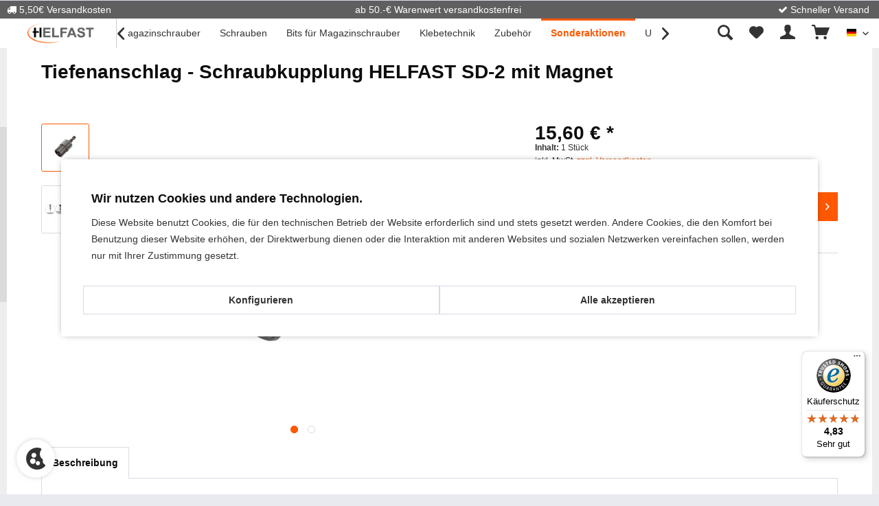

--- FILE ---
content_type: text/html; charset=UTF-8
request_url: https://helfast.de/sonderaktionen/390/tiefenanschlag-schraubkupplung-helfast-sd-2-mit-magnet
body_size: 24992
content:
<!DOCTYPE html>
<html class="no-js" lang="de" itemscope="itemscope" itemtype="https://schema.org/WebPage">
<head>
<meta charset="utf-8">
<meta name="author" content="" />
<meta name="robots" content="index,follow" />
<meta name="revisit-after" content="15 days" />
<meta name="keywords" content="Tiefenanschlag mit Magnet, Schraubvorsatz,  Schraubkopf mit Tiefenanschlag" />
<meta name="description" content="Schraubvorsatz mit Magnet, für Trockenbau, Holzbau, Terrassenbau, Bit einfach austauschbar. Riesenauswahl an magazinierten und losen Schrauben sofort…" />
<meta property="og:type" content="product" />
<meta property="og:site_name" content="HELFAST24" />
<meta property="og:url" content="https://helfast.de/sonderaktionen/390/tiefenanschlag-schraubkupplung-helfast-sd-2-mit-magnet" />
<meta property="og:title" content="Tiefenanschlag - Schraubkupplung HELFAST SD-2 mit Magnet" />
<meta property="og:description" content="Schraubkupplung mit Tiefenanschlag mit Magnet
Nützliches Werkzeug zum perfekten versenken von Schrauben in Gipskarton und anderen Materialien.…" />
<meta property="og:image" content="https://helfast.de/media/image/ef/63/0c/AGH0002.jpg" />
<meta property="product:brand" content="Helfast" />
<meta property="product:price" content="15,60" />
<meta property="product:product_link" content="https://helfast.de/sonderaktionen/390/tiefenanschlag-schraubkupplung-helfast-sd-2-mit-magnet" />
<meta name="twitter:card" content="product" />
<meta name="twitter:site" content="HELFAST24" />
<meta name="twitter:title" content="Tiefenanschlag - Schraubkupplung HELFAST SD-2 mit Magnet" />
<meta name="twitter:description" content="Schraubkupplung mit Tiefenanschlag mit Magnet
Nützliches Werkzeug zum perfekten versenken von Schrauben in Gipskarton und anderen Materialien.…" />
<meta name="twitter:image" content="https://helfast.de/media/image/ef/63/0c/AGH0002.jpg" />
<meta itemprop="copyrightHolder" content="HELFAST24" />
<meta itemprop="copyrightYear" content="2014" />
<meta itemprop="isFamilyFriendly" content="True" />
<meta itemprop="image" content="https://helfast.de/media/image/4d/e2/6a/Logo-HELFAST.png" />
<meta name="viewport" content="width=device-width, initial-scale=1.0">
<meta name="mobile-web-app-capable" content="yes">
<meta name="apple-mobile-web-app-title" content="HELFAST24">
<meta name="apple-mobile-web-app-capable" content="yes">
<meta name="apple-mobile-web-app-status-bar-style" content="default">
<link rel="alternate" hreflang="x-default" href="https://helfast.de/sonderaktionen/390/tiefenanschlag-schraubkupplung-helfast-sd-2-mit-magnet" />
<link rel="alternate" hreflang="en-GB" href="https://helfast.de/en/special-offers/390/depth-stop-screw-coupling-helfast-sd-2-bit" />
<link rel="apple-touch-icon-precomposed" href="/themes/Frontend/Responsive/frontend/_public/src/img/apple-touch-icon-precomposed.png">
<link rel="shortcut icon" href="https://helfast.de/media/unknown/a8/ca/d4/favicon_HF.ico">
<meta name="msapplication-navbutton-color" content="#FF5800" />
<meta name="application-name" content="HELFAST24" />
<meta name="msapplication-starturl" content="https://helfast.de/" />
<meta name="msapplication-window" content="width=1024;height=768" />
<meta name="msapplication-TileImage" content="/themes/Frontend/Responsive/frontend/_public/src/img/win-tile-image.png">
<meta name="msapplication-TileColor" content="#FF5800">
<meta name="theme-color" content="#FF5800" />
<link rel="canonical" href="https://helfast.de/sonderaktionen/390/tiefenanschlag-schraubkupplung-helfast-sd-2-mit-magnet" />
<title itemprop="name">Tiefenanschlag Bithalter für den Trockenbau SD-2 | HELFAST24</title>
<link href="/web/cache/1760683736_86b3af53088d18be8132cc116aa38a0f.css" media="all" rel="stylesheet" type="text/css" />
<link rel="stylesheet" href="https://maxcdn.bootstrapcdn.com/font-awesome/4.4.0/css/font-awesome.min.css">
</head>
<body class="is--ctl-detail is--act-index pmw--cookies pmw--cookies-none emz-mhe emz-mhe-sidebar
" >
<div data-paypalUnifiedMetaDataContainer="true" data-paypalUnifiedRestoreOrderNumberUrl="https://helfast.de/widgets/PaypalUnifiedOrderNumber/restoreOrderNumber" class="is--hidden">
</div>
<div class="page-wrap">
<noscript class="noscript-main">
<div class="alert is--warning">
<div class="alert--icon">
<i class="icon--element icon--warning"></i>
</div>
<div class="alert--content">
Um HELFAST24 in vollem Umfang nutzen zu k&ouml;nnen, empfehlen wir Ihnen Javascript in Ihrem Browser zu aktiveren.
</div>
</div>
</noscript>
<div class="container--ajax-cart" data-collapse-cart="true" data-displayMode="offcanvas"></div>
<header class="header-main">
<div class="emz-conversion-header">
<div class="container">
<div class="emz-conversion-desktop">
<div class="emz-conversion-header-column">
<i class="fa fa-truck"></i> 5,50€ Versandkosten
</div>
<div class="emz-conversion-header-column">
ab 50.-€ Warenwert versandkostenfrei
</div>
<div class="emz-conversion-header-column">
<i class="fa fa-check" aria-hidden="true"></i> Schneller Versand
</div>
</div>
<div class="emz-conversion-tablet">
<div class="emz-conversion-header-column">
<i class="fa fa-truck"></i> 4,50€ Versandkosten
</div>
<div class="emz-conversion-header-column">
ab 50.-€ Warenwert versandkostenfrei
</div>
<div class="emz-conversion-header-column">
<i class="fa fa-check"></i> Schneller Versand
</div>
</div>
<div class="emz-conversion-mobile">
<div class="emz-conversion-header-column">
<i class="fa fa-truck"></i> 5,50€ Versandkosten
</div>
<div class="emz-conversion-header-column">
ab 50.-€ Warenwert versandkostenfrei
</div>
</div>
</div>
</div>
<div class="container header--navigation">
<div class="logo-main block-group" role="banner">
<div class="logo--shop block">
<a class="logo--link" href="/unternehmen/" title="HELFAST24 - zur Startseite wechseln">
<picture>
<source srcset="https://helfast.de/media/image/4d/e2/6a/Logo-HELFAST.png" media="(min-width: 78.75em)">
<source srcset="https://helfast.de/media/image/4d/e2/6a/Logo-HELFAST.png" media="(min-width: 64em)">
<source srcset="https://helfast.de/media/image/4d/e2/6a/Logo-HELFAST.png" media="(min-width: 48em)">
<img srcset="https://helfast.de/media/image/4d/e2/6a/Logo-HELFAST.png" alt="HELFAST24 - zur Startseite wechseln" />
</picture>
</a>
</div>
</div>
<nav class="navigation-main">
<div class="container" data-menu-scroller="true" data-listSelector=".navigation--list.container" data-viewPortSelector=".navigation--list-wrapper">
<div class="navigation--list-wrapper">
<ul class="navigation--list container" role="menubar" itemscope="itemscope" itemtype="https://schema.org/SiteNavigationElement">
<li class="navigation--entry is--home" role="menuitem"><a class="navigation--link is--first" href="https://helfast.de/" title="Shop" aria-label="Shop" itemprop="url"><span itemprop="name">Shop</span></a></li><li class="navigation--entry" role="menuitem"><a class="navigation--link" href="https://helfast.de/magazinschrauber/" title="Magazinschrauber" aria-label="Magazinschrauber" itemprop="url"><span itemprop="name">Magazinschrauber</span></a></li><li class="navigation--entry" role="menuitem"><a class="navigation--link" href="https://helfast.de/schrauben/" title="Schrauben" aria-label="Schrauben" itemprop="url"><span itemprop="name">Schrauben</span></a></li><li class="navigation--entry" role="menuitem"><a class="navigation--link" href="https://helfast.de/bits-fuer-magazinschrauber/" title="Bits für Magazinschrauber" aria-label="Bits für Magazinschrauber" itemprop="url"><span itemprop="name">Bits für Magazinschrauber</span></a></li><li class="navigation--entry" role="menuitem"><a class="navigation--link" href="https://helfast.de/klebetechnik/" title="Klebetechnik" aria-label="Klebetechnik" itemprop="url"><span itemprop="name">Klebetechnik</span></a></li><li class="navigation--entry" role="menuitem"><a class="navigation--link" href="https://helfast.de/zubehoer/" title="Zubehör" aria-label="Zubehör" itemprop="url"><span itemprop="name">Zubehör</span></a></li><li class="navigation--entry is--active" role="menuitem"><a class="navigation--link is--active" href="https://helfast.de/sonderaktionen/" title="Sonderaktionen" aria-label="Sonderaktionen" itemprop="url"><span itemprop="name">Sonderaktionen</span></a></li><li class="navigation--entry" role="menuitem"><a class="navigation--link" href="https://helfast.de/unternehmen/" title="Unternehmen" aria-label="Unternehmen" itemprop="url"><span itemprop="name">Unternehmen</span></a></li><li class="navigation--entry" role="menuitem"><a class="navigation--link" href="/kontaktformular?c=5" title="Kontakt" aria-label="Kontakt" itemprop="url" target="_parent"><span itemprop="name">Kontakt</span></a></li>            </ul>
</div>
<div class="advanced-menu" data-advanced-menu="true" data-hoverDelay="250">
<div class="menu--container">
<div class="button-container">
<a href="https://helfast.de/magazinschrauber/" class="button--category" aria-label="Zur Kategorie Magazinschrauber" title="Zur Kategorie Magazinschrauber">
<i class="icon--arrow-right"></i>
Zur Kategorie Magazinschrauber
</a>
<span class="button--close">
<i class="icon--cross"></i>
</span>
</div>
<div class="content--wrapper has--content">
<ul class="menu--list menu--level-0 columns--4" style="width: 100%;">
<li class="menu--list-item item--level-0" style="width: 100%">
<a href="https://helfast.de/magazinschrauber/25-55mm-schraubenlaenge/" class="menu--list-item-link" aria-label="25-55mm Schraubenlänge" title="25-55mm Schraubenlänge">25-55mm Schraubenlänge</a>
</li>
<li class="menu--list-item item--level-0" style="width: 100%">
<a href="https://helfast.de/magazinschrauber/25-75mm-schraubenlaenge/" class="menu--list-item-link" aria-label="25-75mm Schraubenlänge" title="25-75mm Schraubenlänge">25-75mm Schraubenlänge</a>
</li>
<li class="menu--list-item item--level-0" style="width: 100%">
<a href="https://helfast.de/magazinschrauber/25-80mm-schraubenlaenge/" class="menu--list-item-link" aria-label="25-80mm Schraubenlänge" title="25-80mm Schraubenlänge">25-80mm Schraubenlänge</a>
</li>
<li class="menu--list-item item--level-0" style="width: 100%">
<a href="https://helfast.de/magazinschrauber/ersatzteile/" class="menu--list-item-link" aria-label="Ersatzteile" title="Ersatzteile">Ersatzteile</a>
</li>
</ul>
</div>
</div>
<div class="menu--container">
<div class="button-container">
<a href="https://helfast.de/schrauben/" class="button--category" aria-label="Zur Kategorie Schrauben" title="Zur Kategorie Schrauben">
<i class="icon--arrow-right"></i>
Zur Kategorie Schrauben
</a>
<span class="button--close">
<i class="icon--cross"></i>
</span>
</div>
<div class="content--wrapper has--content">
<ul class="menu--list menu--level-0 columns--4" style="width: 100%;">
<li class="menu--list-item item--level-0" style="width: 100%">
<a href="https://helfast.de/schrauben/magazinschrauben/" class="menu--list-item-link" aria-label="Magazinschrauben" title="Magazinschrauben">Magazinschrauben</a>
<ul class="menu--list menu--level-1 columns--4">
<li class="menu--list-item item--level-1">
<a href="https://helfast.de/schrauben/magazinschrauben/trockenbau/" class="menu--list-item-link" aria-label="Trockenbau" title="Trockenbau">Trockenbau</a>
<ul class="menu--list menu--level-2 columns--4">
<li class="menu--list-item item--level-2">
<a href="https://helfast.de/schrauben/magazinschrauben/trockenbau/gipskarton-auf-holz/" class="menu--list-item-link" aria-label="Gipskarton auf Holz" title="Gipskarton auf Holz">Gipskarton auf Holz</a>
</li>
<li class="menu--list-item item--level-2">
<a href="https://helfast.de/schrauben/magazinschrauben/trockenbau/gipskarton-auf-metall-bis-0-8mm/" class="menu--list-item-link" aria-label="Gipskarton auf Metall bis 0,8mm" title="Gipskarton auf Metall bis 0,8mm">Gipskarton auf Metall bis 0,8mm</a>
</li>
<li class="menu--list-item item--level-2">
<a href="https://helfast.de/schrauben/magazinschrauben/trockenbau/gipskarton-auf-metall-mit-bohrspitze/" class="menu--list-item-link" aria-label="Gipskarton auf Metall mit Bohrspitze" title="Gipskarton auf Metall mit Bohrspitze">Gipskarton auf Metall mit Bohrspitze</a>
</li>
<li class="menu--list-item item--level-2">
<a href="https://helfast.de/schrauben/magazinschrauben/trockenbau/gipsfaserfermacellplatten/" class="menu--list-item-link" aria-label="Gipsfaser/Fermacellplatten" title="Gipsfaser/Fermacellplatten">Gipsfaser/Fermacellplatten</a>
</li>
<li class="menu--list-item item--level-2">
<a href="https://helfast.de/schrauben/magazinschrauben/trockenbau/hartgipsplatten/" class="menu--list-item-link" aria-label="Hartgipsplatten" title="Hartgipsplatten">Hartgipsplatten</a>
</li>
</ul>
</li>
<li class="menu--list-item item--level-1">
<a href="https://helfast.de/schrauben/magazinschrauben/holzanwendungen/" class="menu--list-item-link" aria-label="Holzanwendungen" title="Holzanwendungen">Holzanwendungen</a>
<ul class="menu--list menu--level-2 columns--4">
<li class="menu--list-item item--level-2">
<a href="https://helfast.de/schrauben/magazinschrauben/holzanwendungen/spax/" class="menu--list-item-link" aria-label="SPAX®" title="SPAX®">SPAX®</a>
</li>
<li class="menu--list-item item--level-2">
<a href="https://helfast.de/schrauben/magazinschrauben/holzanwendungen/rostfrei/" class="menu--list-item-link" aria-label="Rostfrei" title="Rostfrei">Rostfrei</a>
</li>
<li class="menu--list-item item--level-2">
<a href="https://helfast.de/schrauben/magazinschrauben/holzanwendungen/holzbauschrauben/" class="menu--list-item-link" aria-label="Holzbauschrauben" title="Holzbauschrauben">Holzbauschrauben</a>
<ul class="menu--list menu--level-3 columns--4">
<li class="menu--list-item item--level-3">
<a href="https://helfast.de/schrauben/magazinschrauben/holzanwendungen/holzbauschrauben/holzbauschraube-5-0-eta/" class="menu--list-item-link" aria-label="Holzbauschraube 5,0 ETA" title="Holzbauschraube 5,0 ETA">Holzbauschraube 5,0 ETA</a>
</li>
<li class="menu--list-item item--level-3">
<a href="https://helfast.de/schrauben/magazinschrauben/holzanwendungen/holzbauschrauben/holzbauschraube-4-0-eta/" class="menu--list-item-link" aria-label="Holzbauschraube 4,0 ETA" title="Holzbauschraube 4,0 ETA">Holzbauschraube 4,0 ETA</a>
</li>
<li class="menu--list-item item--level-3">
<a href="https://helfast.de/schrauben/magazinschrauben/holzanwendungen/holzbauschrauben/verpackung-hobby-garten/" class="menu--list-item-link" aria-label="Verpackung, Hobby, Garten" title="Verpackung, Hobby, Garten">Verpackung, Hobby, Garten</a>
</li>
</ul>
</li>
<li class="menu--list-item item--level-2">
<a href="https://helfast.de/schrauben/magazinschrauben/holzanwendungen/spanplattenschrauben/" class="menu--list-item-link" aria-label="Spanplattenschrauben" title="Spanplattenschrauben">Spanplattenschrauben</a>
</li>
</ul>
</li>
<li class="menu--list-item item--level-1">
<a href="https://helfast.de/schrauben/magazinschrauben/sonstiges/" class="menu--list-item-link" aria-label="Sonstiges" title="Sonstiges">Sonstiges</a>
</li>
</ul>
</li>
<li class="menu--list-item item--level-0" style="width: 100%">
<a href="https://helfast.de/schrauben/lose-schrauben/" class="menu--list-item-link" aria-label="Lose Schrauben" title="Lose Schrauben">Lose Schrauben</a>
<ul class="menu--list menu--level-1 columns--4">
<li class="menu--list-item item--level-1">
<a href="https://helfast.de/schrauben/lose-schrauben/eta-holzbauschrauben-mit-zulassung/" class="menu--list-item-link" aria-label="ETA Holzbauschrauben mit Zulassung" title="ETA Holzbauschrauben mit Zulassung">ETA Holzbauschrauben mit Zulassung</a>
</li>
<li class="menu--list-item item--level-1">
<a href="https://helfast.de/schrauben/lose-schrauben/trockenbau/" class="menu--list-item-link" aria-label="Trockenbau" title="Trockenbau">Trockenbau</a>
<ul class="menu--list menu--level-2 columns--4">
<li class="menu--list-item item--level-2">
<a href="https://helfast.de/schrauben/lose-schrauben/trockenbau/gipskarton-auf-holz/" class="menu--list-item-link" aria-label="Gipskarton auf Holz" title="Gipskarton auf Holz">Gipskarton auf Holz</a>
</li>
<li class="menu--list-item item--level-2">
<a href="https://helfast.de/schrauben/lose-schrauben/trockenbau/gipskarton-auf-metall-bis-0-8mm/" class="menu--list-item-link" aria-label="Gipskarton auf Metall bis 0,8mm" title="Gipskarton auf Metall bis 0,8mm">Gipskarton auf Metall bis 0,8mm</a>
</li>
<li class="menu--list-item item--level-2">
<a href="https://helfast.de/schrauben/lose-schrauben/trockenbau/gipskarton-auf-metall-mit-bohrspitze/" class="menu--list-item-link" aria-label="Gipskarton auf Metall mit Bohrspitze" title="Gipskarton auf Metall mit Bohrspitze">Gipskarton auf Metall mit Bohrspitze</a>
</li>
<li class="menu--list-item item--level-2">
<a href="https://helfast.de/schrauben/lose-schrauben/trockenbau/gipsfaserfermacellplatten/" class="menu--list-item-link" aria-label="Gipsfaser/Fermacellplatten" title="Gipsfaser/Fermacellplatten">Gipsfaser/Fermacellplatten</a>
</li>
<li class="menu--list-item item--level-2">
<a href="https://helfast.de/schrauben/lose-schrauben/trockenbau/sparsets/" class="menu--list-item-link" aria-label="Sparsets" title="Sparsets">Sparsets</a>
</li>
</ul>
</li>
<li class="menu--list-item item--level-1">
<a href="https://helfast.de/schrauben/lose-schrauben/holzanwendungen/" class="menu--list-item-link" aria-label="Holzanwendungen" title="Holzanwendungen">Holzanwendungen</a>
<ul class="menu--list menu--level-2 columns--4">
<li class="menu--list-item item--level-2">
<a href="https://helfast.de/schrauben/lose-schrauben/holzanwendungen/tellerkopf/" class="menu--list-item-link" aria-label="Tellerkopf" title="Tellerkopf">Tellerkopf</a>
</li>
<li class="menu--list-item item--level-2">
<a href="https://helfast.de/schrauben/lose-schrauben/holzanwendungen/holzbauschrauben/" class="menu--list-item-link" aria-label="Holzbauschrauben" title="Holzbauschrauben">Holzbauschrauben</a>
</li>
<li class="menu--list-item item--level-2">
<a href="https://helfast.de/schrauben/lose-schrauben/holzanwendungen/rostfrei/" class="menu--list-item-link" aria-label="Rostfrei" title="Rostfrei">Rostfrei</a>
</li>
<li class="menu--list-item item--level-2">
<a href="https://helfast.de/schrauben/lose-schrauben/holzanwendungen/superuni-holzschrauben/" class="menu--list-item-link" aria-label="SuperUni Holzschrauben" title="SuperUni Holzschrauben">SuperUni Holzschrauben</a>
</li>
</ul>
</li>
</ul>
</li>
</ul>
</div>
</div>
<div class="menu--container">
<div class="button-container">
<a href="https://helfast.de/bits-fuer-magazinschrauber/" class="button--category" aria-label="Zur Kategorie Bits für Magazinschrauber" title="Zur Kategorie Bits für Magazinschrauber">
<i class="icon--arrow-right"></i>
Zur Kategorie Bits für Magazinschrauber
</a>
<span class="button--close">
<i class="icon--cross"></i>
</span>
</div>
<div class="content--wrapper has--content">
<ul class="menu--list menu--level-0 columns--4" style="width: 100%;">
<li class="menu--list-item item--level-0" style="width: 100%">
<a href="https://helfast.de/bits-fuer-magazinschrauber/?p=1" class="menu--list-item-link" aria-label="Alle" title="Alle">Alle</a>
</li>
<li class="menu--list-item item--level-0" style="width: 100%">
<a href="https://helfast.de/bits-fuer-magazinschrauber/aerfast/" class="menu--list-item-link" aria-label="Aerfast" title="Aerfast">Aerfast</a>
</li>
<li class="menu--list-item item--level-0" style="width: 100%">
<a href="https://helfast.de/bits-fuer-magazinschrauber/bosch/" class="menu--list-item-link" aria-label="Bosch" title="Bosch">Bosch</a>
</li>
<li class="menu--list-item item--level-0" style="width: 100%">
<a href="https://helfast.de/bits-fuer-magazinschrauber/buehnen/" class="menu--list-item-link" aria-label="Bühnen" title="Bühnen">Bühnen</a>
</li>
<li class="menu--list-item item--level-0" style="width: 100%">
<a href="https://helfast.de/bits-fuer-magazinschrauber/dewalt/" class="menu--list-item-link" aria-label="Dewalt" title="Dewalt">Dewalt</a>
</li>
<li class="menu--list-item item--level-0" style="width: 100%">
<a href="https://helfast.de/bits-fuer-magazinschrauber/fein/" class="menu--list-item-link" aria-label="Fein" title="Fein">Fein</a>
</li>
<li class="menu--list-item item--level-0" style="width: 100%">
<a href="https://helfast.de/bits-fuer-magazinschrauber/festool/" class="menu--list-item-link" aria-label="Festool" title="Festool">Festool</a>
</li>
<li class="menu--list-item item--level-0" style="width: 100%">
<a href="https://helfast.de/bits-fuer-magazinschrauber/helfast/" class="menu--list-item-link" aria-label="Helfast" title="Helfast">Helfast</a>
</li>
<li class="menu--list-item item--level-0" style="width: 100%">
<a href="https://helfast.de/bits-fuer-magazinschrauber/helfer/" class="menu--list-item-link" aria-label="Helfer" title="Helfer">Helfer</a>
</li>
<li class="menu--list-item item--level-0" style="width: 100%">
<a href="https://helfast.de/bits-fuer-magazinschrauber/hilti/" class="menu--list-item-link" aria-label="Hilti" title="Hilti">Hilti</a>
</li>
<li class="menu--list-item item--level-0" style="width: 100%">
<a href="https://helfast.de/bits-fuer-magazinschrauber/holzher/" class="menu--list-item-link" aria-label="Holzher" title="Holzher">Holzher</a>
</li>
<li class="menu--list-item item--level-0" style="width: 100%">
<a href="https://helfast.de/bits-fuer-magazinschrauber/max/" class="menu--list-item-link" aria-label="Max" title="Max">Max</a>
</li>
<li class="menu--list-item item--level-0" style="width: 100%">
<a href="https://helfast.de/bits-fuer-magazinschrauber/makita/" class="menu--list-item-link" aria-label="Makita" title="Makita">Makita</a>
</li>
<li class="menu--list-item item--level-0" style="width: 100%">
<a href="https://helfast.de/bits-fuer-magazinschrauber/milwaukee/" class="menu--list-item-link" aria-label="Milwaukee" title="Milwaukee">Milwaukee</a>
</li>
<li class="menu--list-item item--level-0" style="width: 100%">
<a href="https://helfast.de/bits-fuer-magazinschrauber/pam/" class="menu--list-item-link" aria-label="Pam" title="Pam">Pam</a>
</li>
<li class="menu--list-item item--level-0" style="width: 100%">
<a href="https://helfast.de/bits-fuer-magazinschrauber/protool/" class="menu--list-item-link" aria-label="Protool" title="Protool">Protool</a>
</li>
<li class="menu--list-item item--level-0" style="width: 100%">
<a href="https://helfast.de/bits-fuer-magazinschrauber/ryobi/" class="menu--list-item-link" aria-label="Ryobi" title="Ryobi">Ryobi</a>
</li>
<li class="menu--list-item item--level-0" style="width: 100%">
<a href="https://helfast.de/bits-fuer-magazinschrauber/senco/" class="menu--list-item-link" aria-label="Senco" title="Senco">Senco</a>
</li>
<li class="menu--list-item item--level-0" style="width: 100%">
<a href="https://helfast.de/bits-fuer-magazinschrauber/tyrex/" class="menu--list-item-link" aria-label="Tyrex" title="Tyrex">Tyrex</a>
</li>
<li class="menu--list-item item--level-0" style="width: 100%">
<a href="https://helfast.de/bits-fuer-magazinschrauber/wuerth/" class="menu--list-item-link" aria-label="Würth" title="Würth">Würth</a>
</li>
</ul>
</div>
</div>
<div class="menu--container">
<div class="button-container">
<a href="https://helfast.de/klebetechnik/" class="button--category" aria-label="Zur Kategorie Klebetechnik" title="Zur Kategorie Klebetechnik">
<i class="icon--arrow-right"></i>
Zur Kategorie Klebetechnik
</a>
<span class="button--close">
<i class="icon--cross"></i>
</span>
</div>
</div>
<div class="menu--container">
<div class="button-container">
<a href="https://helfast.de/zubehoer/" class="button--category" aria-label="Zur Kategorie Zubehör" title="Zur Kategorie Zubehör">
<i class="icon--arrow-right"></i>
Zur Kategorie Zubehör
</a>
<span class="button--close">
<i class="icon--cross"></i>
</span>
</div>
<div class="content--wrapper has--content">
<ul class="menu--list menu--level-0 columns--4" style="width: 100%;">
<li class="menu--list-item item--level-0" style="width: 100%">
<a href="https://helfast.de/zubehoer/schraubkupplungen/" class="menu--list-item-link" aria-label="Schraubkupplungen" title="Schraubkupplungen">Schraubkupplungen</a>
</li>
<li class="menu--list-item item--level-0" style="width: 100%">
<a href="https://helfast.de/zubehoer/bohrsenker/" class="menu--list-item-link" aria-label="Bohrsenker" title="Bohrsenker">Bohrsenker</a>
</li>
<li class="menu--list-item item--level-0" style="width: 100%">
<a href="https://helfast.de/zubehoer/bits/" class="menu--list-item-link" aria-label="Bits" title="Bits">Bits</a>
</li>
</ul>
</div>
</div>
<div class="menu--container">
<div class="button-container">
<a href="https://helfast.de/sonderaktionen/" class="button--category" aria-label="Zur Kategorie Sonderaktionen" title="Zur Kategorie Sonderaktionen">
<i class="icon--arrow-right"></i>
Zur Kategorie Sonderaktionen
</a>
<span class="button--close">
<i class="icon--cross"></i>
</span>
</div>
</div>
<div class="menu--container">
<div class="button-container">
<a href="https://helfast.de/unternehmen/" class="button--category" aria-label="Zur Kategorie Unternehmen" title="Zur Kategorie Unternehmen">
<i class="icon--arrow-right"></i>
Zur Kategorie Unternehmen
</a>
<span class="button--close">
<i class="icon--cross"></i>
</span>
</div>
</div>
<div class="menu--container">
<div class="button-container">
<a href="/kontaktformular?c=5" class="button--category" aria-label="Zur Kategorie Kontakt" title="Zur Kategorie Kontakt">
<i class="icon--arrow-right"></i>
Zur Kategorie Kontakt
</a>
<span class="button--close">
<i class="icon--cross"></i>
</span>
</div>
</div>
</div>
</div>
</nav>
<nav class="shop--navigation block-group">
<ul class="navigation--list block-group" role="menubar">
<li class="navigation--entry entry--search" role="menuitem" data-search="true" aria-haspopup="true" data-minLength="3">
<a class="btn entry--link entry--trigger" href="#show-hide--search" title="Suche anzeigen / schließen" aria-label="Suche anzeigen / schließen">
<i class="icon--search"></i>
<span class="search--display">Suchen</span>
</a>
<form action="/search" method="get" class="main-search--form">
<input type="search" name="sSearch" aria-label="Suchbegriff..." class="main-search--field" autocomplete="off" autocapitalize="off" placeholder="Suchbegriff..." maxlength="30" />
<button type="submit" class="main-search--button" aria-label="Suchen">
<i class="icon--search"></i>
<span class="main-search--text">Suchen</span>
</button>
<div class="form--ajax-loader">&nbsp;</div>
</form>
<div class="main-search--results"></div>
</li>
<li class="navigation--entry entry--notepad" role="menuitem">
<a href="https://helfast.de/note" title="Merkzettel" aria-label="Merkzettel" class="btn">
<i class="icon--heart"></i>
</a>
</li>
<li class="navigation--entry entry--account" role="menuitem" data-offcanvas="true" data-offCanvasSelector=".account--dropdown-navigation">
<a href="https://helfast.de/account" title="Mein Konto" aria-label="Mein Konto" class="btn is--icon-left entry--link account--link">
<i class="icon--account"></i>
<span class="account--display">
Mein Konto
</span>
</a>
</li>
<li class="navigation--entry entry--cart" role="menuitem">
<a class="btn is--icon-left cart--link" href="https://helfast.de/checkout/cart" title="Warenkorb" aria-label="Warenkorb">
<span class="cart--display">
Warenkorb
</span>
<span class="badge is--primary is--minimal cart--quantity is--hidden">0</span>
<i class="icon--basket"></i>
<span class="cart--amount">
0,00&nbsp;&euro; *
</span>
</a>
<div class="ajax-loader">&nbsp;</div>
</li>
<li class="navigation--entry entry--langswitcher" role="menuitem">
<nav class="top-bar--navigation block" role="menubar">
<div class="top-bar--language navigation--entry">
<form method="post" class="language--form">
<div class="field--select">
<div class="language--flag de_DE">Deutsch</div>
<div class="select-field">
<select name="__shop" class="language--select" data-auto-submit="true">
<option value="1" selected="selected">
Deutsch
</option>
<option value="3" >
English
</option>
</select>
</div>
<input type="hidden" name="__redirect" value="1">
</div>
</form>
</div>
</nav>
</li>
<li class="navigation--entry entry--menu-right" role="menuitem">
<a class="entry--link entry--trigger btn is--icon-left" href="#offcanvas--left" data-mhe-offcanvas="true" data-offCanvasSelector=".sidebar-main">
<i class="icon--menu"></i>
</a>
</li>
</ul>
</nav>
</div>
</header>
<section class="content-main container block-group">
<nav class="product--navigation">
<a href="#" class="navigation--link link--prev">
<div class="link--prev-button">
<span class="link--prev-inner">Zurück</span>
</div>
<div class="image--wrapper">
<div class="image--container"></div>
</div>
</a>
<a href="#" class="navigation--link link--next">
<div class="link--next-button">
<span class="link--next-inner">Vor</span>
</div>
<div class="image--wrapper">
<div class="image--container"></div>
</div>
</a>
</nav>
<div class="content-main--inner">
<div id='cookie-consent' class='off-canvas is--left block-transition' data-cookie-consent-manager='true' data-cookieTimeout='60'>
<div class='cookie-consent--header cookie-consent--close'>
Cookie-Einstellungen
<i class="icon--arrow-right"></i>
</div>
<div class='cookie-consent--description'>
Diese Website benutzt Cookies, die für den technischen Betrieb der Website erforderlich sind und stets gesetzt werden. Andere Cookies, die den Komfort bei Benutzung dieser Website erhöhen, der Direktwerbung dienen oder die Interaktion mit anderen Websites und sozialen Netzwerken vereinfachen sollen, werden nur mit Ihrer Zustimmung gesetzt.
</div>
<div class='cookie-consent--configuration'>
<div class='cookie-consent--configuration-header'>
<div class='cookie-consent--configuration-header-text'>Konfiguration</div>
</div>
<div class='cookie-consent--configuration-main'>
<div class='cookie-consent--group'>
<input type="hidden" class="cookie-consent--group-name" value="technical" />
<label class="cookie-consent--group-state cookie-consent--state-input cookie-consent--required">
<input type="checkbox" name="technical-state" class="cookie-consent--group-state-input" disabled="disabled" checked="checked"/>
<span class="cookie-consent--state-input-element"></span>
</label>
<div class='cookie-consent--group-title' data-collapse-panel='true' data-contentSiblingSelector=".cookie-consent--group-container">
<div class="cookie-consent--group-title-label cookie-consent--state-label">
Technisch erforderlich
</div>
<span class="cookie-consent--group-arrow is-icon--right">
<i class="icon--arrow-right"></i>
</span>
</div>
<div class='cookie-consent--group-container'>
<div class='cookie-consent--group-description'>
Diese Cookies sind für die Grundfunktionen des Shops notwendig.
</div>
<div class='cookie-consent--cookies-container'>
<div class='cookie-consent--cookie'>
<input type="hidden" class="cookie-consent--cookie-name" value="cookieDeclined" />
<label class="cookie-consent--cookie-state cookie-consent--state-input cookie-consent--required">
<input type="checkbox" name="cookieDeclined-state" class="cookie-consent--cookie-state-input" disabled="disabled" checked="checked" />
<span class="cookie-consent--state-input-element"></span>
</label>
<div class='cookie--label cookie-consent--state-label'>
"Alle Cookies ablehnen" Cookie
</div>
</div>
<div class='cookie-consent--cookie'>
<input type="hidden" class="cookie-consent--cookie-name" value="allowCookie" />
<label class="cookie-consent--cookie-state cookie-consent--state-input cookie-consent--required">
<input type="checkbox" name="allowCookie-state" class="cookie-consent--cookie-state-input" disabled="disabled" checked="checked" />
<span class="cookie-consent--state-input-element"></span>
</label>
<div class='cookie--label cookie-consent--state-label'>
"Alle Cookies annehmen" Cookie
</div>
</div>
<div class='cookie-consent--cookie'>
<input type="hidden" class="cookie-consent--cookie-name" value="apay-session-set" />
<label class="cookie-consent--cookie-state cookie-consent--state-input cookie-consent--required">
<input type="checkbox" name="apay-session-set-state" class="cookie-consent--cookie-state-input" disabled="disabled" checked="checked" />
<span class="cookie-consent--state-input-element"></span>
</label>
<div class='cookie--label cookie-consent--state-label'>
Amazon Pay
</div>
</div>
<div class='cookie-consent--cookie'>
<input type="hidden" class="cookie-consent--cookie-name" value="shop" />
<label class="cookie-consent--cookie-state cookie-consent--state-input cookie-consent--required">
<input type="checkbox" name="shop-state" class="cookie-consent--cookie-state-input" disabled="disabled" checked="checked" />
<span class="cookie-consent--state-input-element"></span>
</label>
<div class='cookie--label cookie-consent--state-label'>
Ausgewählter Shop
</div>
</div>
<div class='cookie-consent--cookie'>
<input type="hidden" class="cookie-consent--cookie-name" value="csrf_token" />
<label class="cookie-consent--cookie-state cookie-consent--state-input cookie-consent--required">
<input type="checkbox" name="csrf_token-state" class="cookie-consent--cookie-state-input" disabled="disabled" checked="checked" />
<span class="cookie-consent--state-input-element"></span>
</label>
<div class='cookie--label cookie-consent--state-label'>
CSRF-Token
</div>
</div>
<div class='cookie-consent--cookie'>
<input type="hidden" class="cookie-consent--cookie-name" value="cookiePreferences" />
<label class="cookie-consent--cookie-state cookie-consent--state-input cookie-consent--required">
<input type="checkbox" name="cookiePreferences-state" class="cookie-consent--cookie-state-input" disabled="disabled" checked="checked" />
<span class="cookie-consent--state-input-element"></span>
</label>
<div class='cookie--label cookie-consent--state-label'>
Cookie-Einstellungen
</div>
</div>
<div class='cookie-consent--cookie'>
<input type="hidden" class="cookie-consent--cookie-name" value="x-cache-context-hash" />
<label class="cookie-consent--cookie-state cookie-consent--state-input cookie-consent--required">
<input type="checkbox" name="x-cache-context-hash-state" class="cookie-consent--cookie-state-input" disabled="disabled" checked="checked" />
<span class="cookie-consent--state-input-element"></span>
</label>
<div class='cookie--label cookie-consent--state-label'>
Individuelle Preise
</div>
</div>
<div class='cookie-consent--cookie'>
<input type="hidden" class="cookie-consent--cookie-name" value="nocache" />
<label class="cookie-consent--cookie-state cookie-consent--state-input cookie-consent--required">
<input type="checkbox" name="nocache-state" class="cookie-consent--cookie-state-input" disabled="disabled" checked="checked" />
<span class="cookie-consent--state-input-element"></span>
</label>
<div class='cookie--label cookie-consent--state-label'>
Kundenspezifisches Caching
</div>
</div>
<div class='cookie-consent--cookie'>
<input type="hidden" class="cookie-consent--cookie-name" value="paypal-cookies" />
<label class="cookie-consent--cookie-state cookie-consent--state-input cookie-consent--required">
<input type="checkbox" name="paypal-cookies-state" class="cookie-consent--cookie-state-input" disabled="disabled" checked="checked" />
<span class="cookie-consent--state-input-element"></span>
</label>
<div class='cookie--label cookie-consent--state-label'>
PayPal-Zahlungen
</div>
</div>
<div class='cookie-consent--cookie'>
<input type="hidden" class="cookie-consent--cookie-name" value="session" />
<label class="cookie-consent--cookie-state cookie-consent--state-input cookie-consent--required">
<input type="checkbox" name="session-state" class="cookie-consent--cookie-state-input" disabled="disabled" checked="checked" />
<span class="cookie-consent--state-input-element"></span>
</label>
<div class='cookie--label cookie-consent--state-label'>
Session
</div>
</div>
<div class='cookie-consent--cookie'>
<input type="hidden" class="cookie-consent--cookie-name" value="currency" />
<label class="cookie-consent--cookie-state cookie-consent--state-input cookie-consent--required">
<input type="checkbox" name="currency-state" class="cookie-consent--cookie-state-input" disabled="disabled" checked="checked" />
<span class="cookie-consent--state-input-element"></span>
</label>
<div class='cookie--label cookie-consent--state-label'>
Währungswechsel
</div>
</div>
</div>
</div>
</div>
<div class='cookie-consent--group'>
<input type="hidden" class="cookie-consent--group-name" value="comfort" />
<label class="cookie-consent--group-state cookie-consent--state-input">
<input type="checkbox" name="comfort-state" class="cookie-consent--group-state-input"/>
<span class="cookie-consent--state-input-element"></span>
</label>
<div class='cookie-consent--group-title' data-collapse-panel='true' data-contentSiblingSelector=".cookie-consent--group-container">
<div class="cookie-consent--group-title-label cookie-consent--state-label">
Komfortfunktionen
</div>
<span class="cookie-consent--group-arrow is-icon--right">
<i class="icon--arrow-right"></i>
</span>
</div>
<div class='cookie-consent--group-container'>
<div class='cookie-consent--group-description'>
Diese Cookies werden genutzt um das Einkaufserlebnis noch ansprechender zu gestalten, beispielsweise für die Wiedererkennung des Besuchers.
</div>
<div class='cookie-consent--cookies-container'>
<div class='cookie-consent--cookie'>
<input type="hidden" class="cookie-consent--cookie-name" value="sUniqueID" />
<label class="cookie-consent--cookie-state cookie-consent--state-input">
<input type="checkbox" name="sUniqueID-state" class="cookie-consent--cookie-state-input" />
<span class="cookie-consent--state-input-element"></span>
</label>
<div class='cookie--label cookie-consent--state-label'>
Merkzettel
</div>
</div>
</div>
</div>
</div>
<div class='cookie-consent--group'>
<input type="hidden" class="cookie-consent--group-name" value="statistics" />
<label class="cookie-consent--group-state cookie-consent--state-input">
<input type="checkbox" name="statistics-state" class="cookie-consent--group-state-input"/>
<span class="cookie-consent--state-input-element"></span>
</label>
<div class='cookie-consent--group-title' data-collapse-panel='true' data-contentSiblingSelector=".cookie-consent--group-container">
<div class="cookie-consent--group-title-label cookie-consent--state-label">
Statistik & Tracking
</div>
<span class="cookie-consent--group-arrow is-icon--right">
<i class="icon--arrow-right"></i>
</span>
</div>
<div class='cookie-consent--group-container'>
<div class='cookie-consent--cookies-container'>
<div class='cookie-consent--cookie'>
<input type="hidden" class="cookie-consent--cookie-name" value="x-ua-device" />
<label class="cookie-consent--cookie-state cookie-consent--state-input">
<input type="checkbox" name="x-ua-device-state" class="cookie-consent--cookie-state-input" />
<span class="cookie-consent--state-input-element"></span>
</label>
<div class='cookie--label cookie-consent--state-label'>
Endgeräteerkennung
</div>
</div>
<div class='cookie-consent--cookie'>
<input type="hidden" class="cookie-consent--cookie-name" value="__utm" />
<label class="cookie-consent--cookie-state cookie-consent--state-input">
<input type="checkbox" name="__utm-state" class="cookie-consent--cookie-state-input" />
<span class="cookie-consent--state-input-element"></span>
</label>
<div class='cookie--label cookie-consent--state-label'>
Google Analytics
</div>
</div>
<div class='cookie-consent--cookie'>
<input type="hidden" class="cookie-consent--cookie-name" value="partner" />
<label class="cookie-consent--cookie-state cookie-consent--state-input">
<input type="checkbox" name="partner-state" class="cookie-consent--cookie-state-input" />
<span class="cookie-consent--state-input-element"></span>
</label>
<div class='cookie--label cookie-consent--state-label'>
Partnerprogramm
</div>
</div>
</div>
</div>
</div>
</div>
</div>
<div class="cookie-consent--save">
<input class="cookie-consent--save-button btn is--primary" type="button" value="Einstellungen speichern" />
</div>
</div>
<aside class="sidebar-main off-canvas mhe-off-canvas">
<div class="navigation--smartphone">
<ul class="navigation--list ">
<li class="navigation--entry entry--close-off-canvas">
<a href="#close-categories-menu" title="Menü schließen" class="navigation--link">
Menü schließen <i class="icon--arrow-right"></i>
</a>
</li>
<div class="mobile--switches">
<div class="top-bar--language navigation--entry">
<form method="post" class="language--form">
<div class="field--select">
<div class="language--flag de_DE">Deutsch</div>
<div class="select-field">
<select name="__shop" class="language--select" data-auto-submit="true">
<option value="1" selected="selected">
Deutsch
</option>
<option value="3" >
English
</option>
</select>
</div>
<input type="hidden" name="__redirect" value="1">
</div>
</form>
</div>
</div>
</ul>
</div>
<div class="sidebar--categories-wrapper" data-subcategory-nav="true" data-mainCategoryId="1187" data-categoryId="1607" data-fetchUrl="/widgets/listing/getCategory/categoryId/1607">
<div class="categories--headline navigation--headline">
Kategorien
</div>
<div class="sidebar--categories-navigation">
<ul class="sidebar--navigation categories--navigation navigation--list is--drop-down is--level0 is--rounded" role="menu">
<li class="navigation--entry has--sub-children" role="menuitem">
<a class="navigation--link link--go-forward" href="https://helfast.de/magazinschrauber/" data-categoryId="1633" data-fetchUrl="/widgets/listing/getCategory/categoryId/1633" title="Magazinschrauber" >
Magazinschrauber
<span class="is--icon-right">
<i class="icon--arrow-right"></i>
</span>
</a>
</li>
<li class="navigation--entry has--sub-children" role="menuitem">
<a class="navigation--link link--go-forward" href="https://helfast.de/schrauben/" data-categoryId="1639" data-fetchUrl="/widgets/listing/getCategory/categoryId/1639" title="Schrauben" >
Schrauben
<span class="is--icon-right">
<i class="icon--arrow-right"></i>
</span>
</a>
</li>
<li class="navigation--entry has--sub-children" role="menuitem">
<a class="navigation--link link--go-forward" href="https://helfast.de/bits-fuer-magazinschrauber/" data-categoryId="1611" data-fetchUrl="/widgets/listing/getCategory/categoryId/1611" title="Bits für Magazinschrauber" >
Bits für Magazinschrauber
<span class="is--icon-right">
<i class="icon--arrow-right"></i>
</span>
</a>
</li>
<li class="navigation--entry" role="menuitem">
<a class="navigation--link" href="https://helfast.de/klebetechnik/" data-categoryId="1676" data-fetchUrl="/widgets/listing/getCategory/categoryId/1676" title="Klebetechnik" >
Klebetechnik
</a>
</li>
<li class="navigation--entry has--sub-children" role="menuitem">
<a class="navigation--link link--go-forward" href="https://helfast.de/zubehoer/" data-categoryId="1608" data-fetchUrl="/widgets/listing/getCategory/categoryId/1608" title="Zubehör" >
Zubehör
<span class="is--icon-right">
<i class="icon--arrow-right"></i>
</span>
</a>
</li>
<li class="navigation--entry is--active" role="menuitem">
<a class="navigation--link is--active" href="https://helfast.de/sonderaktionen/" data-categoryId="1607" data-fetchUrl="/widgets/listing/getCategory/categoryId/1607" title="Sonderaktionen" >
Sonderaktionen
</a>
</li>
<li class="navigation--entry" role="menuitem">
<a class="navigation--link" href="https://helfast.de/unternehmen/" data-categoryId="1667" data-fetchUrl="/widgets/listing/getCategory/categoryId/1667" title="Unternehmen" >
Unternehmen
</a>
</li>
<li class="navigation--entry" role="menuitem">
<a class="navigation--link" href="/kontaktformular?c=5" data-categoryId="1662" data-fetchUrl="/widgets/listing/getCategory/categoryId/1662" title="Kontakt" target="_parent">
Kontakt
</a>
</li>
</ul>
</div>
<div class="shop-sites--container is--rounded">
<div class="shop-sites--headline navigation--headline">
Informationen
</div>
<ul class="shop-sites--navigation sidebar--navigation navigation--list is--drop-down is--level0" role="menu">
<li class="navigation--entry" role="menuitem">
<a class="navigation--link" href="javascript:openCookieConsentManager()" title="Cookie-Einstellungen" data-categoryId="50" data-fetchUrl="/widgets/listing/getCustomPage/pageId/50" >
Cookie-Einstellungen
</a>
</li>
<li class="navigation--entry" role="menuitem">
<a class="navigation--link" href="https://helfast.de/registerFC/index/sValidation/H" title="Händler-Login" data-categoryId="21" data-fetchUrl="/widgets/listing/getCustomPage/pageId/21" >
Händler-Login
</a>
</li>
<li class="navigation--entry" role="menuitem">
<a class="navigation--link" href="https://helfast.de/kontaktformular" title="Kontakt" data-categoryId="1" data-fetchUrl="/widgets/listing/getCustomPage/pageId/1" target="_self">
Kontakt
</a>
</li>
<li class="navigation--entry" role="menuitem">
<a class="navigation--link" href="https://helfast.de/versand-und-zahlungsbedingungen" title="Versand und Zahlungsbedingungen" data-categoryId="6" data-fetchUrl="/widgets/listing/getCustomPage/pageId/6" >
Versand und Zahlungsbedingungen
</a>
</li>
<li class="navigation--entry" role="menuitem">
<a class="navigation--link" href="https://helfast.de/widerrufsrecht" title="Widerrufsrecht" data-categoryId="8" data-fetchUrl="/widgets/listing/getCustomPage/pageId/8" >
Widerrufsrecht
</a>
</li>
<li class="navigation--entry" role="menuitem">
<a class="navigation--link" href="https://helfast.de/datenschutz" title="Datenschutz" data-categoryId="7" data-fetchUrl="/widgets/listing/getCustomPage/pageId/7" >
Datenschutz
</a>
</li>
<li class="navigation--entry" role="menuitem">
<a class="navigation--link" href="https://helfast.de/ueber-uns" title="Über uns" data-categoryId="9" data-fetchUrl="/widgets/listing/getCustomPage/pageId/9" >
Über uns
</a>
</li>
<li class="navigation--entry" role="menuitem">
<a class="navigation--link" href="https://helfast.de/agb" title="AGB" data-categoryId="4" data-fetchUrl="/widgets/listing/getCustomPage/pageId/4" >
AGB
</a>
</li>
<li class="navigation--entry" role="menuitem">
<a class="navigation--link" href="https://helfast.de/impressum" title="Impressum" data-categoryId="3" data-fetchUrl="/widgets/listing/getCustomPage/pageId/3" >
Impressum
</a>
</li>
</ul>
</div>
</div>
</aside>
<div class="content--wrapper">
<div class="content product--details" itemscope itemtype="https://schema.org/Product" data-product-navigation="/widgets/listing/productNavigation" data-category-id="1607" data-main-ordernumber="AGH0002" data-ajax-wishlist="true" data-compare-ajax="true" data-ajax-variants-container="true">
<header class="product--header">
<div class="product--info">
<h1 class="product--title" itemprop="name">
Tiefenanschlag - Schraubkupplung HELFAST SD-2 mit Magnet
</h1>
<meta itemprop="image" content="https://helfast.de/media/image/a8/21/31/AGH00022PSnN9ot381vo4.jpg"/>
<meta itemprop="gtin13" content="4250483601164"/>
</div>
</header>
<div class="product--detail-upper block-group">
<div class="product--image-container image-slider product--image-zoom" data-image-slider="true" data-image-gallery="true" data-maxZoom="0" data-thumbnails=".image--thumbnails" >
<div class="image--thumbnails image-slider--thumbnails">
<div class="image-slider--thumbnails-slide">
<a href="https://helfast.de/media/image/ef/63/0c/AGH0002.jpg" title="Vorschau: AGH0002.jpg" class="thumbnail--link is--active">
<img srcset="https://helfast.de/media/image/a3/71/98/AGH0002_200x200.jpg" alt="Vorschau: AGH0002.jpg" title="Vorschau: AGH0002.jpg" class="thumbnail--image" />
</a>
<a href="https://helfast.de/media/image/a8/21/31/AGH00022PSnN9ot381vo4.jpg" title="Vorschau: AGH00022.jpg" class="thumbnail--link">
<img srcset="https://helfast.de/media/image/ca/69/0e/AGH00022PSnN9ot381vo4_200x200.jpg" alt="Vorschau: AGH00022.jpg" title="Vorschau: AGH00022.jpg" class="thumbnail--image" />
</a>
</div>
</div>
<div class="image-slider--container">
<div class="image-slider--slide">
<div class="image--box image-slider--item">
<span class="image--element" data-img-large="https://helfast.de/media/image/4c/35/8d/AGH0002_1280x1280.jpg" data-img-small="https://helfast.de/media/image/a3/71/98/AGH0002_200x200.jpg" data-img-original="https://helfast.de/media/image/ef/63/0c/AGH0002.jpg" data-alt="AGH0002.jpg">
<span class="image--media">
<img srcset="https://helfast.de/media/image/77/fa/5b/AGH0002_600x600.jpg" src="https://helfast.de/media/image/77/fa/5b/AGH0002_600x600.jpg" alt="AGH0002.jpg" itemprop="image" />
</span>
</span>
</div>
<div class="image--box image-slider--item">
<span class="image--element" data-img-large="https://helfast.de/media/image/d3/66/6d/AGH00022PSnN9ot381vo4_1280x1280.jpg" data-img-small="https://helfast.de/media/image/ca/69/0e/AGH00022PSnN9ot381vo4_200x200.jpg" data-img-original="https://helfast.de/media/image/a8/21/31/AGH00022PSnN9ot381vo4.jpg" data-alt="AGH00022.jpg">
<span class="image--media">
<img srcset="https://helfast.de/media/image/ba/3f/11/AGH00022PSnN9ot381vo4_600x600.jpg" alt="AGH00022.jpg" itemprop="image" />
</span>
</span>
</div>
</div>
</div>
<div class="image--dots image-slider--dots panel--dot-nav">
<a href="#" class="dot--link">&nbsp;</a>
<a href="#" class="dot--link">&nbsp;</a>
</div>
</div>
<div class="product--buybox block">
<div class="is--hidden" itemprop="brand" itemtype="https://schema.org/Brand" itemscope>
<meta itemprop="name" content="Helfast" />
</div>
<meta itemprop="weight" content="0.072 kg"/>
<div itemprop="offers" itemscope itemtype="https://schema.org/Offer" class="buybox--inner">
<meta itemprop="priceCurrency" content="EUR"/>
<span itemprop="priceSpecification" itemscope itemtype="https://schema.org/PriceSpecification">
<meta itemprop="valueAddedTaxIncluded" content="true"/>
</span>
<meta itemprop="url" content="https://helfast.de/sonderaktionen/390/tiefenanschlag-schraubkupplung-helfast-sd-2-mit-magnet"/>
<div class="product--price price--default">
<span class="price--content content--default">
<meta itemprop="price" content="15.60">
15,60&nbsp;&euro; *
</span>
</div>
<div class='product--price price--unit'>
<span class="price--label label--purchase-unit">
Inhalt:
</span>
1 Stück
</div>
<p class="product--tax" data-content="" data-modalbox="true" data-targetSelector="a" data-mode="ajax">
inkl. MwSt. <a title="Versandkosten" href="https://helfast.de/versand-und-zahlungsbedingungen" style="text-decoration:underline">zzgl. Versandkosten</a>
</p>
<div class="product--delivery">
<link itemprop="availability" href="https://schema.org/InStock" />
<p class="delivery--information">
<span class="delivery--text delivery--text-available">
<i class="delivery--status-icon delivery--status-available"></i>
Sofort versandfertig, Lieferzeit ca. 1-3 Werktage
</span>
</p>
</div>
<div class="product--configurator">
</div>
<form name="sAddToBasket" method="post" action="https://helfast.de/checkout/addArticle" class="buybox--form" data-add-article="true" data-eventName="submit" data-showModal="false" data-addArticleUrl="https://helfast.de/checkout/ajaxAddArticleCart">
<input type="hidden" name="sActionIdentifier" value=""/>
<input type="hidden" name="sAddAccessories" id="sAddAccessories" value=""/>
<input type="hidden" name="sAdd" value="AGH0002"/>
<div class="buybox--button-container block-group">
<div class="buybox--quantity block">
<div class="select-field">
<select id="sQuantity" name="sQuantity" class="quantity--select">
<option value="1">1 Stück</option>
<option value="2">2 Stück</option>
<option value="3">3 Stück</option>
<option value="4">4 Stück</option>
<option value="5">5 Stück</option>
<option value="6">6 Stück</option>
<option value="7">7 Stück</option>
<option value="8">8 Stück</option>
<option value="9">9 Stück</option>
<option value="10">10 Stück</option>
<option value="11">11 Stück</option>
<option value="12">12 Stück</option>
<option value="13">13 Stück</option>
<option value="14">14 Stück</option>
<option value="15">15 Stück</option>
<option value="16">16 Stück</option>
<option value="17">17 Stück</option>
<option value="18">18 Stück</option>
<option value="19">19 Stück</option>
<option value="20">20 Stück</option>
<option value="21">21 Stück</option>
<option value="22">22 Stück</option>
<option value="23">23 Stück</option>
<option value="24">24 Stück</option>
<option value="25">25 Stück</option>
<option value="26">26 Stück</option>
<option value="27">27 Stück</option>
<option value="28">28 Stück</option>
<option value="29">29 Stück</option>
<option value="30">30 Stück</option>
<option value="31">31 Stück</option>
<option value="32">32 Stück</option>
<option value="33">33 Stück</option>
<option value="34">34 Stück</option>
<option value="35">35 Stück</option>
<option value="36">36 Stück</option>
<option value="37">37 Stück</option>
<option value="38">38 Stück</option>
<option value="39">39 Stück</option>
<option value="40">40 Stück</option>
<option value="41">41 Stück</option>
<option value="42">42 Stück</option>
<option value="43">43 Stück</option>
<option value="44">44 Stück</option>
<option value="45">45 Stück</option>
<option value="46">46 Stück</option>
<option value="47">47 Stück</option>
<option value="48">48 Stück</option>
<option value="49">49 Stück</option>
<option value="50">50 Stück</option>
</select>
</div>
</div>
<button class="buybox--button block btn is--primary is--icon-right is--center is--large" name="In den Warenkorb">
<span class="buy-btn--cart-add">In den</span> <span class="buy-btn--cart-text">Warenkorb</span> <i class="icon--arrow-right"></i>
</button>
<div class="paypal-unified-ec--outer-button-container">
<div class="paypal-unified-ec--button-container right" data-paypalUnifiedEcButton="true" data-clientId="AaYu-Na6GnmHjWu56w6XczlEoQpwgtcSvrOvSgAMh8GnX7iZ3RXQsSV8wM3Li1wV5y9VJAOufDqM_xhF" data-currency="EUR" data-paypalIntent="CAPTURE" data-createOrderUrl="https://helfast.de/widgets/PaypalUnifiedV2ExpressCheckout/createOrder" data-onApproveUrl="https://helfast.de/widgets/PaypalUnifiedV2ExpressCheckout/onApprove" data-confirmUrl="https://helfast.de/checkout/confirm" data-color="gold" data-shape="rect" data-size="responsive" data-label="checkout" data-layout="vertical" data-locale="de_DE" data-productNumber="AGH0002" data-buyProductDirectly="true" data-riskManagementMatchedProducts='' data-esdProducts='' data-communicationErrorMessage="Während der Kommunikation mit dem Zahlungsanbieter ist ein Fehler aufgetreten, bitte versuchen Sie es später erneut." data-communicationErrorTitle="Es ist ein Fehler aufgetreten" data-riskManagementErrorTitle="Fehlermeldung:" data-riskManagementErrorMessage="Die gewählte Zahlungsart kann mit Ihrem aktuellen Warenkorb nicht genutzt werden. Diese Entscheidung basiert auf einem automatisierten Datenverarbeitungsverfahren." data-showPayLater=1
data-isListing=
>
</div>
</div>
</div>
</form>
<nav class="product--actions">
<form action="https://helfast.de/note/add/ordernumber/AGH0002" method="post" class="action--form">
<button type="submit" class="action--link link--notepad" title="Auf den Merkzettel" data-ajaxUrl="https://helfast.de/note/ajaxAdd/ordernumber/AGH0002" data-text="Gemerkt">
<i class="icon--heart"></i> <span class="action--text">Merken</span>
</button>
</form>
</nav>
</div>
<ul class="product--base-info list--unstyled">
<li class="base-info--entry entry--sku">
<strong class="entry--label">
Artikel-Nr.:
</strong>
<meta itemprop="productID" content="428"/>
<span class="entry--content" itemprop="sku">
AGH0002
</span>
</li>
</ul>
</div>
</div>
<div class="tab-menu--product">
<div class="tab--navigation">
<a href="#" class="tab--link" title="Beschreibung" data-tabName="description">Beschreibung</a>
</div>
<div class="tab--container-list">
<div class="tab--container">
<div class="tab--header">
<a href="#" class="tab--title" title="Beschreibung">Beschreibung</a>
</div>
<div class="tab--preview">
Schraubkupplung mit Tiefenanschlag mit Magnet
Nützliches Werkzeug zum perfekten versenken von...<a href="#" class="tab--link" title=" mehr"> mehr</a>
</div>
<div class="tab--content">
<div class="buttons--off-canvas">
<a href="#" title="Menü schließen" class="close--off-canvas">
<i class="icon--arrow-left"></i>
Menü schließen
</a>
</div>
<div class="content--description">
<div class="content--title">
"Tiefenanschlag - Schraubkupplung HELFAST SD-2 mit Magnet"
</div>
<div class="product--description" itemprop="description">
<h1>Schraubkupplung mit Tiefenanschlag mit Magnet</h1>
<p>Nützliches Werkzeug zum perfekten versenken von Schrauben in Gipskarton und anderen Materialien.</p>
<h2>Anwendung:</h2>
<p>Einfach den SD-2 in die normale Bohrmaschine oder Akkuschrauber einspannen und das perfekte Verarbeiten von Gipskarton oder anderen Materialien kann beginnen.</p>
<p>Schraube auf den Bit stecken, Platte auf den Untergrund drücken und verschrauben. Sobald die Schraube die richtige Versenktiefe erreicht hat, kuppelt der SD-2 den Bit aus, auch wenn der Akkuschrauber noch weiterdreht.</p>
<h2>Warum ist das Verwenden einer Schraubkupplung so wichtig?</h2>
<p>Eine Gipskartonplatte, auch Rigipswand, sind mit Kartonagen beschichtet, dies verleiht der Wand zusätzliche Stabilität. Beim Verschrauben der Platten ist es besonders wichtig, dass diese nicht beschädigt wird. Durch den Einsatz einer Schraubkupplung wird dieses Problem umgangen.</p>
<p>&nbsp;</p>
<h2>Technische Daten:</h2>
<table style="width: 500px;" border="1" cellpadding="0">
<tbody>
<tr>
<td width="250">
<p>Versenktiefe:</p>
</td>
<td>
<p>~0,8mm</p>
</td>
</tr>
<tr>
<td>
<p>Mitgelieferte Bits:</p>
</td>
<td>
<p>1x PH2</p>
</td>
</tr>
<tr>
<td>
<p>Magnetring:</p>
</td>
<td>
<p>Ja</p>
</td>
</tr>
</tbody>
</table>
<h2>Eigenschaften:</h2>
<ul>
<li>Unverzichtbar im <strong>Trockenbau</strong></li>
<li>Passend für <strong>jede Bohrmaschine</strong> und <strong>Akkuschrauber</strong></li>
<li>Ermöglicht einhändiges Arbeiten</li>
<li>Kein verletzen der Materialien</li>
<li>Universell einsetzbar (Trockenbau, Holzbau…)</li>
<li>Robust und langlebig</li>
<li>Sofort Einsatzbereit durch mitgelieferten PH2 Bit</li>
<li>Jeder 25mm Bit kann verwendet werden</li>
<li>Perfekte Versenktiefe</li>
</ul>
<p>&nbsp;<strong style="box-sizing: border-box;">Angaben zur Produktsicherheit</strong></p>
<p class="MsoNormal" style="box-sizing: border-box; font-size: 14px; line-height: normal; margin: 0rem 0rem 0cm; font-family: 'Helvetica Neue', Helvetica, Arial, 'Open Sans', 'Lucida Grande', sans-serif;">Schraubkupplungen nur für den vorgesehenen Zweck und innerhalb der spezifizierten Druck- und Belastungsgrenzen verwenden. Überschreitungen können zu Materialversagen führen.</p>
<p class="MsoNormal" style="box-sizing: border-box; font-size: 14px; line-height: normal; margin: 0rem 0rem 0cm; font-family: 'Helvetica Neue', Helvetica, Arial, 'Open Sans', 'Lucida Grande', sans-serif;">&nbsp;</p>
<p class="MsoNormal" style="box-sizing: border-box; font-size: 14px; line-height: normal; margin: 0rem 0rem 0cm; font-family: 'Helvetica Neue', Helvetica, Arial, 'Open Sans', 'Lucida Grande', sans-serif;">Wir, die Helfast GmbH & Co. KG, sind ein engagierter Hersteller, der seine Schraubkupplungen mit höchstem Anspruch an Qualität entwickelt. Unsere Produkte werden unter strengen Qualitätsstandards in Taiwan gefertigt, um sicherzustellen, dass sie den Anforderungen unserer Kunden weltweit gerecht werden.</p>
<p class="MsoNormal" style="box-sizing: border-box; font-size: 14px; line-height: normal; margin: 0rem 0rem 0cm; font-family: 'Helvetica Neue', Helvetica, Arial, 'Open Sans', 'Lucida Grande', sans-serif;">&nbsp;</p>
<p class="MsoNormal" style="box-sizing: border-box; font-size: 14px; line-height: normal; margin: 0rem 0rem 0cm; font-family: 'Helvetica Neue', Helvetica, Arial, 'Open Sans', 'Lucida Grande', sans-serif;"><strong style="box-sizing: border-box;">Für mehr Informationen:</strong></p>
<p class="MsoNormal" style="box-sizing: border-box; font-size: 14px; line-height: normal; margin: 0rem 0rem 0cm; font-family: 'Helvetica Neue', Helvetica, Arial, 'Open Sans', 'Lucida Grande', sans-serif;">&nbsp;</p>
<p class="MsoNormal" style="box-sizing: border-box; font-size: 14px; line-height: normal; margin: 0rem 0rem 0cm; font-family: 'Helvetica Neue', Helvetica, Arial, 'Open Sans', 'Lucida Grande', sans-serif;"><strong style="box-sizing: border-box;">Helfast GmbH & Co. KG</strong></p>
<p class="MsoNormal" style="box-sizing: border-box; font-size: 14px; line-height: normal; margin: 0rem 0rem 0cm; font-family: 'Helvetica Neue', Helvetica, Arial, 'Open Sans', 'Lucida Grande', sans-serif;">Schongauer Str.5</p>
<p class="MsoNormal" style="box-sizing: border-box; font-size: 14px; line-height: normal; margin: 0rem 0rem 0cm; font-family: 'Helvetica Neue', Helvetica, Arial, 'Open Sans', 'Lucida Grande', sans-serif;">28219 Bremen</p>
<p class="MsoNormal" style="box-sizing: border-box; font-size: 14px; line-height: normal; margin: 0rem 0rem 0cm; font-family: 'Helvetica Neue', Helvetica, Arial, 'Open Sans', 'Lucida Grande', sans-serif;">E-Mail&nbsp;<a style="box-sizing: border-box; background-color: transparent; color: #ff5800; text-decoration-line: none;" href="mailto:info@helfast.eu">info@helfast.eu</a></p>
<p class="MsoNormal" style="box-sizing: border-box; font-size: 14px; line-height: normal; margin: 0rem 0rem 0cm; font-family: 'Helvetica Neue', Helvetica, Arial, 'Open Sans', 'Lucida Grande', sans-serif;">Telefonnummer +49 421 178 79 880</p>
<p class="MsoNormal" style="box-sizing: border-box; font-size: 14px; line-height: normal; margin: 0rem 0rem 0cm; font-family: 'Helvetica Neue', Helvetica, Arial, 'Open Sans', 'Lucida Grande', sans-serif;">&nbsp;</p>
<p style="box-sizing: border-box; font-size: 14px; line-height: 1.5rem; margin: 0rem 0rem 1.25rem; font-family: 'Helvetica Neue', Helvetica, Arial, 'Open Sans', 'Lucida Grande', sans-serif; background-image: initial; background-position: initial; background-size: initial; background-repeat: initial; background-attachment: initial; background-origin: initial; background-clip: initial;"><strong style="box-sizing: border-box;"><span style="box-sizing: border-box; font-size: 10.5pt; font-family: Helvetica, sans-serif;">Sie benötigen mehr?</span></strong></p>
<p style="box-sizing: border-box; font-size: 14px; line-height: 1.5rem; margin: 0rem 0rem 1.25rem; font-family: 'Helvetica Neue', Helvetica, Arial, 'Open Sans', 'Lucida Grande', sans-serif; background-image: initial; background-position: initial; background-size: initial; background-repeat: initial; background-attachment: initial; background-origin: initial; background-clip: initial;"><span style="box-sizing: border-box; font-size: 10.5pt; font-family: Helvetica, sans-serif;">Sie sind Händler oder benötigen größere Mengen? Kontaktieren Sie uns gerne für ein individuelles Angebot!</span></p>
<p style="box-sizing: border-box; font-size: 14px; line-height: 1.5rem; margin: 0rem 0rem 1.25rem; font-family: 'Helvetica Neue', Helvetica, Arial, 'Open Sans', 'Lucida Grande', sans-serif; background-image: initial; background-position: initial; background-size: initial; background-repeat: initial; background-attachment: initial; background-origin: initial; background-clip: initial;"><span style="box-sizing: border-box; color: black;"><a style="box-sizing: border-box; background-color: transparent; color: #ff5800; text-decoration-line: none;" title="Großmengen anfragen" href="https://helfast.de/kontaktformular" target="_blank"><strong style="box-sizing: border-box;"><span style="box-sizing: border-box; font-size: 10.5pt; font-family: Helvetica, sans-serif;">Großmengen anfragen</span></strong></a></span></p>
<h2><strong>&nbsp;</strong></h2>
</div>
<div class="product--properties panel has--border">
<table class="product--properties-table">
<tr class="product--properties-row">
<td class="product--properties-label is--bold">Magnetring:</td>
<td class="product--properties-value">Ja</td>
</tr>
<tr class="product--properties-row">
<td class="product--properties-label is--bold">Mitgelieferter Bit:</td>
<td class="product--properties-value">1x PH2</td>
</tr>
<tr class="product--properties-row">
<td class="product--properties-label is--bold">Versenktiefe:</td>
<td class="product--properties-value">ca. 0,8mm</td>
</tr>
</table>
</div>
</div>
</div>
</div>
</div>
</div>
<div class="tab-menu--cross-selling">
<div class="tab--navigation">
<a href="#content--related-products" title="Zubehör" class="tab--link">
Zubehör
<span class="product--rating-count-wrapper">
<span class="product--rating-count">5</span>
</span>
</a>
<a href="#content--similar-products" title="Ähnliche Artikel" class="tab--link">Ähnliche Artikel</a>
<a href="#content--also-bought" title="Kunden kauften auch" class="tab--link">Kunden kauften auch</a>
<a href="#content--customer-viewed" title="Kunden haben sich ebenfalls angesehen" class="tab--link">Kunden haben sich ebenfalls angesehen</a>
</div>
<div class="tab--container-list">
<div class="tab--container" data-tab-id="related">
<div class="tab--header">
<a href="#" class="tab--title" title="Zubehör">
Zubehör
<span class="product--rating-count-wrapper">
<span class="product--rating-count">5</span>
</span>
</a>
</div>
<div class="tab--content content--related">
<div class="related--content">
<div class="product-slider " data-initOnEvent="onShowContent-related" data-product-slider="true">
<div class="product-slider--container">
<div class="product-slider--item">
<div class="product--box box--slider" data-page-index="" data-ordernumber="HEL0014" data-category-id="1607">
<div class="box--content is--rounded">
<div class="product--badges">
</div>
<div class="product--info">
<a href="https://helfast.de/schrauben/lose-schrauben/trockenbau/gipskarton-auf-holz/25/schnellbauschraube-oe-3-9mm-grobgewinde" title="Schnellbauschraube | Ø 3,9mm | Grobgewinde" class="product--image" >
<span class="image--element">
<span class="image--media">
<img srcset="https://helfast.de/media/image/53/04/b4/lose_gips_grob-kopf_3-9x35KfY6AsLoXp2SH_200x200.jpg, https://helfast.de/media/image/24/69/a4/lose_gips_grob-kopf_3-9x35KfY6AsLoXp2SH_200x200@2x.jpg 2x" alt="Schnellbauschraube | Ø 3,9mm | Grobgewinde" data-extension="jpg" title="Schnellbauschraube | Ø 3,9mm | Grobgewinde" />
</span>
</span>
</a>
<a href="https://helfast.de/schrauben/lose-schrauben/trockenbau/gipskarton-auf-holz/25/schnellbauschraube-oe-3-9mm-grobgewinde" class="product--title" title="Schnellbauschraube | Ø 3,9mm | Grobgewinde">
Schnellbauschraube | Ø 3,9mm | Grobgewinde
</a>
<div class="product--price-info">
<div class="price--unit" title="Inhalt 1000 Stück">
<span class="price--label label--purchase-unit is--bold is--nowrap">
Inhalt
</span>
<span class="is--nowrap">
1000 Stück
</span>
</div>
<div class="product--price">
<span class="price--default is--nowrap">
ab             10,70&nbsp;&euro;
*
</span>
</div>
</div>
</div>
</div>
</div>
</div>
<div class="product-slider--item">
<div class="product--box box--slider" data-page-index="" data-ordernumber="HEL0002" data-category-id="1607">
<div class="box--content is--rounded">
<div class="product--badges">
</div>
<div class="product--info">
<a href="https://helfast.de/schrauben/lose-schrauben/trockenbau/gipskarton-auf-metall-bis-0-8mm/31/schnellbauschraube-3-5mm-feingewinde-ph2" title="Schnellbauschraube 3,5mm | Feingewinde | PH2" class="product--image" >
<span class="image--element">
<span class="image--media">
<img srcset="https://helfast.de/media/image/4d/1e/77/HEL0002_200x200.jpg" alt="HEL0002.jpg" data-extension="jpg" title="HEL0002.jpg" />
</span>
</span>
</a>
<a href="https://helfast.de/schrauben/lose-schrauben/trockenbau/gipskarton-auf-metall-bis-0-8mm/31/schnellbauschraube-3-5mm-feingewinde-ph2" class="product--title" title="Schnellbauschraube 3,5mm | Feingewinde | PH2">
Schnellbauschraube 3,5mm | Feingewinde | PH2
</a>
<div class="product--price-info">
<div class="price--unit" title="Inhalt 1000 Stück">
<span class="price--label label--purchase-unit is--bold is--nowrap">
Inhalt
</span>
<span class="is--nowrap">
1000 Stück
</span>
</div>
<div class="product--price">
<span class="price--default is--nowrap">
ab             9,50&nbsp;&euro;
*
</span>
</div>
</div>
</div>
</div>
</div>
</div>
<div class="product-slider--item">
<div class="product--box box--slider" data-page-index="" data-ordernumber="HEL0018" data-category-id="1607">
<div class="box--content is--rounded">
<div class="product--badges">
</div>
<div class="product--info">
<a href="https://helfast.de/schrauben/lose-schrauben/trockenbau/gipskarton-auf-holz/38/schnellbauschraube-4-2x75-grobgewinde" title="Schnellbauschraube | 4,2X75 | Grobgewinde" class="product--image" >
<span class="image--element">
<span class="image--media">
<img srcset="https://helfast.de/media/image/99/d8/10/HEL0018_200x200.jpg" alt="HEL0018.jpg" data-extension="jpg" title="HEL0018.jpg" />
</span>
</span>
</a>
<a href="https://helfast.de/schrauben/lose-schrauben/trockenbau/gipskarton-auf-holz/38/schnellbauschraube-4-2x75-grobgewinde" class="product--title" title="Schnellbauschraube | 4,2X75 | Grobgewinde">
Schnellbauschraube | 4,2X75 | Grobgewinde
</a>
<div class="product--price-info">
<div class="price--unit" title="Inhalt 200 Stück">
<span class="price--label label--purchase-unit is--bold is--nowrap">
Inhalt
</span>
<span class="is--nowrap">
200 Stück
</span>
</div>
<div class="product--price">
<span class="price--default is--nowrap">
6,98&nbsp;&euro;
*
</span>
</div>
</div>
</div>
</div>
</div>
</div>
<div class="product-slider--item">
<div class="product--box box--slider" data-page-index="" data-ordernumber="HEL0020" data-category-id="1607">
<div class="box--content is--rounded">
<div class="product--badges">
</div>
<div class="product--info">
<a href="https://helfast.de/schrauben/lose-schrauben/trockenbau/gipskarton-auf-metall-mit-bohrspitze/39/schnellbauschraube-3-5x35-feingewinde-bohrspitze" title="Schnellbauschraube | 3,5X35 | Feingewinde | Bohrspitze" class="product--image" >
<span class="image--element">
<span class="image--media">
<img srcset="https://helfast.de/media/image/6c/08/96/HEL0020_200x200.jpg" alt="HEL0020.jpg" data-extension="jpg" title="HEL0020.jpg" />
</span>
</span>
</a>
<a href="https://helfast.de/schrauben/lose-schrauben/trockenbau/gipskarton-auf-metall-mit-bohrspitze/39/schnellbauschraube-3-5x35-feingewinde-bohrspitze" class="product--title" title="Schnellbauschraube | 3,5X35 | Feingewinde | Bohrspitze">
Schnellbauschraube | 3,5X35 | Feingewinde |...
</a>
<div class="product--price-info">
<div class="price--unit" title="Inhalt 1000 Stück">
<span class="price--label label--purchase-unit is--bold is--nowrap">
Inhalt
</span>
<span class="is--nowrap">
1000 Stück
</span>
</div>
<div class="product--price">
<span class="price--default is--nowrap">
12,55&nbsp;&euro;
*
</span>
</div>
</div>
</div>
</div>
</div>
</div>
<div class="product-slider--item">
<div class="product--box box--slider" data-page-index="" data-ordernumber="HEL0032" data-category-id="1607">
<div class="box--content is--rounded">
<div class="product--badges">
</div>
<div class="product--info">
<a href="https://helfast.de/schrauben/lose-schrauben/holzanwendungen/holzbauschrauben/42/holzbauschrauben-4-2-mm-bit-gratis" title="Holzbauschrauben | 4,2 mm |  Bit Gratis" class="product--image" >
<span class="image--element">
<span class="image--media">
<img srcset="https://helfast.de/media/image/fd/53/e3/HEL0032_200x200.jpg" alt="HEL0032.jpg" data-extension="jpg" title="HEL0032.jpg" />
</span>
</span>
</a>
<a href="https://helfast.de/schrauben/lose-schrauben/holzanwendungen/holzbauschrauben/42/holzbauschrauben-4-2-mm-bit-gratis" class="product--title" title="Holzbauschrauben | 4,2 mm |  Bit Gratis">
Holzbauschrauben | 4,2 mm |  Bit Gratis
</a>
<div class="product--price-info">
<div class="price--unit" title="Inhalt 200 Stück">
<span class="price--label label--purchase-unit is--bold is--nowrap">
Inhalt
</span>
<span class="is--nowrap">
200 Stück
</span>
</div>
<div class="product--price">
<span class="price--default is--nowrap">
ab             12,81&nbsp;&euro;
*
</span>
</div>
</div>
</div>
</div>
</div>
</div>
</div>
</div>
</div>
</div>
</div>
<div class="tab--container" data-tab-id="similar">
<div class="tab--header">
<a href="#" class="tab--title" title="Ähnliche Artikel">Ähnliche Artikel</a>
</div>
<div class="tab--content content--similar">
<div class="similar--content">
<div class="product-slider " data-initOnEvent="onShowContent-similar" data-product-slider="true">
<div class="product-slider--container">
<div class="product-slider--item">
<div class="product--box box--slider" data-page-index="" data-ordernumber="AGH0002-F30" data-category-id="1607">
<div class="box--content is--rounded">
<div class="product--badges">
</div>
<div class="product--info">
<a href="https://helfast.de/schrauben/lose-schrauben/trockenbau/sparsets/392/3-9x30mm-feingewinde-schraubkupplung-im-sparset" title="3,9x30mm Feingewinde + Schraubkupplung im Sparset!" class="product--image" >
<span class="image--element">
<span class="image--media">
<img srcset="https://helfast.de/media/image/44/e9/98/AGH0002_F30_200x200.jpg" alt="AGH0002_F30.jpg" data-extension="jpg" title="AGH0002_F30.jpg" />
</span>
</span>
</a>
<a href="https://helfast.de/schrauben/lose-schrauben/trockenbau/sparsets/392/3-9x30mm-feingewinde-schraubkupplung-im-sparset" class="product--title" title="3,9x30mm Feingewinde + Schraubkupplung im Sparset!">
3,9x30mm Feingewinde + Schraubkupplung im Sparset!
</a>
<div class="product--price-info">
<div class="price--unit" title="Inhalt 1 Paket(e)">
<span class="price--label label--purchase-unit is--bold is--nowrap">
Inhalt
</span>
<span class="is--nowrap">
1 Paket(e)
</span>
</div>
<div class="product--price">
<span class="price--default is--nowrap">
22,02&nbsp;&euro;
*
</span>
</div>
</div>
</div>
</div>
</div>
</div>
<div class="product-slider--item">
<div class="product--box box--slider" data-page-index="" data-ordernumber="AGH0002-F35" data-category-id="1607">
<div class="box--content is--rounded">
<div class="product--badges">
<div class="product--badge badge--recommend">
TIPP!
</div>
</div>
<div class="product--info">
<a href="https://helfast.de/schrauben/lose-schrauben/trockenbau/sparsets/393/3-9x35mm-feingewinde-schraubkupplung-im-sparset" title="3,9x35mm Feingewinde + Schraubkupplung im Sparset!" class="product--image" >
<span class="image--element">
<span class="image--media">
<img srcset="https://helfast.de/media/image/d3/37/c5/AGH0002_F35_200x200.jpg" alt="AGH0002_F35.jpg" data-extension="jpg" title="AGH0002_F35.jpg" />
</span>
</span>
</a>
<a href="https://helfast.de/schrauben/lose-schrauben/trockenbau/sparsets/393/3-9x35mm-feingewinde-schraubkupplung-im-sparset" class="product--title" title="3,9x35mm Feingewinde + Schraubkupplung im Sparset!">
3,9x35mm Feingewinde + Schraubkupplung im Sparset!
</a>
<div class="product--price-info">
<div class="price--unit" title="Inhalt 1 Paket(e)">
<span class="price--label label--purchase-unit is--bold is--nowrap">
Inhalt
</span>
<span class="is--nowrap">
1 Paket(e)
</span>
</div>
<div class="product--price">
<span class="price--default is--nowrap">
24,13&nbsp;&euro;
*
</span>
</div>
</div>
</div>
</div>
</div>
</div>
<div class="product-slider--item">
<div class="product--box box--slider" data-page-index="" data-ordernumber="AGH0002-F45" data-category-id="1607">
<div class="box--content is--rounded">
<div class="product--badges">
</div>
<div class="product--info">
<a href="https://helfast.de/schrauben/lose-schrauben/trockenbau/sparsets/394/3-9x45mm-feingewinde-schraubkupplung-im-sparset" title="3,9x45mm Feingewinde + Schraubkupplung im Sparset!" class="product--image" >
<span class="image--element">
<span class="image--media">
<img srcset="https://helfast.de/media/image/ae/e9/7d/AGH0002_F45_200x200.jpg" alt="AGH0002_F45.jpg" data-extension="jpg" title="AGH0002_F45.jpg" />
</span>
</span>
</a>
<a href="https://helfast.de/schrauben/lose-schrauben/trockenbau/sparsets/394/3-9x45mm-feingewinde-schraubkupplung-im-sparset" class="product--title" title="3,9x45mm Feingewinde + Schraubkupplung im Sparset!">
3,9x45mm Feingewinde + Schraubkupplung im Sparset!
</a>
<div class="product--price-info">
<div class="price--unit" title="Inhalt 1 Paket(e)">
<span class="price--label label--purchase-unit is--bold is--nowrap">
Inhalt
</span>
<span class="is--nowrap">
1 Paket(e)
</span>
</div>
<div class="product--price">
<span class="price--default is--nowrap">
24,64&nbsp;&euro;
*
</span>
</div>
</div>
</div>
</div>
</div>
</div>
<div class="product-slider--item">
<div class="product--box box--slider" data-page-index="" data-ordernumber="AGH0002-F55" data-category-id="1607">
<div class="box--content is--rounded">
<div class="product--badges">
</div>
<div class="product--info">
<a href="https://helfast.de/schrauben/lose-schrauben/trockenbau/sparsets/395/3-9x55mm-feingewinde-schraubkupplung-im-sparset" title="3,9x55mm Feingewinde + Schraubkupplung im Sparset!" class="product--image" >
<span class="image--element">
<span class="image--media">
<img srcset="https://helfast.de/media/image/a5/fa/0c/AGH0002_F55_200x200.jpg" alt="AGH0002_F55.jpg" data-extension="jpg" title="AGH0002_F55.jpg" />
</span>
</span>
</a>
<a href="https://helfast.de/schrauben/lose-schrauben/trockenbau/sparsets/395/3-9x55mm-feingewinde-schraubkupplung-im-sparset" class="product--title" title="3,9x55mm Feingewinde + Schraubkupplung im Sparset!">
3,9x55mm Feingewinde + Schraubkupplung im Sparset!
</a>
<div class="product--price-info">
<div class="price--unit" title="Inhalt 1 Paket(e)">
<span class="price--label label--purchase-unit is--bold is--nowrap">
Inhalt
</span>
<span class="is--nowrap">
1 Paket(e)
</span>
</div>
<div class="product--price">
<span class="price--default is--nowrap">
26,51&nbsp;&euro;
*
</span>
</div>
</div>
</div>
</div>
</div>
</div>
<div class="product-slider--item">
<div class="product--box box--slider" data-page-index="" data-ordernumber="AGH0002-G30" data-category-id="1607">
<div class="box--content is--rounded">
<div class="product--badges">
</div>
<div class="product--info">
<a href="https://helfast.de/schrauben/lose-schrauben/trockenbau/sparsets/396/3-9x30mm-grobgewinde-schraubkupplung-im-sparset" title="3,9x30mm Grobgewinde + Schraubkupplung im Sparset!" class="product--image" >
<span class="image--element">
<span class="image--media">
<img srcset="https://helfast.de/media/image/ae/e7/74/AGH0002_G30_200x200.jpg" alt="AGH0002_G30.jpg" data-extension="jpg" title="AGH0002_G30.jpg" />
</span>
</span>
</a>
<a href="https://helfast.de/schrauben/lose-schrauben/trockenbau/sparsets/396/3-9x30mm-grobgewinde-schraubkupplung-im-sparset" class="product--title" title="3,9x30mm Grobgewinde + Schraubkupplung im Sparset!">
3,9x30mm Grobgewinde + Schraubkupplung im Sparset!
</a>
<div class="product--price-info">
<div class="price--unit" title="Inhalt 1 Paket(e)">
<span class="price--label label--purchase-unit is--bold is--nowrap">
Inhalt
</span>
<span class="is--nowrap">
1 Paket(e)
</span>
</div>
<div class="product--price">
<span class="price--default is--nowrap">
22,01&nbsp;&euro;
*
</span>
</div>
</div>
</div>
</div>
</div>
</div>
<div class="product-slider--item">
<div class="product--box box--slider" data-page-index="" data-ordernumber="AGH0002-G35" data-category-id="1607">
<div class="box--content is--rounded">
<div class="product--badges">
</div>
<div class="product--info">
<a href="https://helfast.de/schrauben/lose-schrauben/trockenbau/sparsets/397/3-9x35mm-grobgewinde-schraubkupplung-im-sparset" title="3,9x35mm Grobgewinde + Schraubkupplung im Sparset!" class="product--image" >
<span class="image--element">
<span class="image--media">
<img srcset="https://helfast.de/media/image/38/d1/43/AGH0002_G35_200x200.jpg" alt="AGH0002_G35.jpg" data-extension="jpg" title="AGH0002_G35.jpg" />
</span>
</span>
</a>
<a href="https://helfast.de/schrauben/lose-schrauben/trockenbau/sparsets/397/3-9x35mm-grobgewinde-schraubkupplung-im-sparset" class="product--title" title="3,9x35mm Grobgewinde + Schraubkupplung im Sparset!">
3,9x35mm Grobgewinde + Schraubkupplung im Sparset!
</a>
<div class="product--price-info">
<div class="price--unit" title="Inhalt 1 Paket(e)">
<span class="price--label label--purchase-unit is--bold is--nowrap">
Inhalt
</span>
<span class="is--nowrap">
1 Paket(e)
</span>
</div>
<div class="product--price">
<span class="price--default is--nowrap">
22,92&nbsp;&euro;
*
</span>
</div>
</div>
</div>
</div>
</div>
</div>
<div class="product-slider--item">
<div class="product--box box--slider" data-page-index="" data-ordernumber="AGH0002-G45" data-category-id="1607">
<div class="box--content is--rounded">
<div class="product--badges">
</div>
<div class="product--info">
<a href="https://helfast.de/schrauben/lose-schrauben/trockenbau/sparsets/398/3-9x45mm-grobgewinde-schraubkupplung-im-sparset" title="3,9x45mm Grobgewinde + Schraubkupplung im Sparset!" class="product--image" >
<span class="image--element">
<span class="image--media">
<img srcset="https://helfast.de/media/image/fb/cd/0f/AGH0002_G45_200x200.jpg" alt="AGH0002_G45.jpg" data-extension="jpg" title="AGH0002_G45.jpg" />
</span>
</span>
</a>
<a href="https://helfast.de/schrauben/lose-schrauben/trockenbau/sparsets/398/3-9x45mm-grobgewinde-schraubkupplung-im-sparset" class="product--title" title="3,9x45mm Grobgewinde + Schraubkupplung im Sparset!">
3,9x45mm Grobgewinde + Schraubkupplung im Sparset!
</a>
<div class="product--price-info">
<div class="price--unit" title="Inhalt 1 Paket(e)">
<span class="price--label label--purchase-unit is--bold is--nowrap">
Inhalt
</span>
<span class="is--nowrap">
1 Paket(e)
</span>
</div>
<div class="product--price">
<span class="price--default is--nowrap">
24,64&nbsp;&euro;
*
</span>
</div>
</div>
</div>
</div>
</div>
</div>
<div class="product-slider--item">
<div class="product--box box--slider" data-page-index="" data-ordernumber="AGH0002-G55" data-category-id="1607">
<div class="box--content is--rounded">
<div class="product--badges">
</div>
<div class="product--info">
<a href="https://helfast.de/schrauben/lose-schrauben/trockenbau/sparsets/399/3-9x55mm-grobgewinde-schraubkupplung-im-sparset" title="3,9x55mm Grobgewinde + Schraubkupplung im Sparset!" class="product--image" >
<span class="image--element">
<span class="image--media">
<img srcset="https://helfast.de/media/image/73/d6/09/AGH0002_G55_200x200.jpg" alt="AGH0002_G55.jpg" data-extension="jpg" title="AGH0002_G55.jpg" />
</span>
</span>
</a>
<a href="https://helfast.de/schrauben/lose-schrauben/trockenbau/sparsets/399/3-9x55mm-grobgewinde-schraubkupplung-im-sparset" class="product--title" title="3,9x55mm Grobgewinde + Schraubkupplung im Sparset!">
3,9x55mm Grobgewinde + Schraubkupplung im Sparset!
</a>
<div class="product--price-info">
<div class="price--unit" title="Inhalt 1 Paket(e)">
<span class="price--label label--purchase-unit is--bold is--nowrap">
Inhalt
</span>
<span class="is--nowrap">
1 Paket(e)
</span>
</div>
<div class="product--price">
<span class="price--default is--nowrap">
26,51&nbsp;&euro;
*
</span>
</div>
</div>
</div>
</div>
</div>
</div>
</div>
</div>
</div>
</div>
</div>
<div class="tab--container" data-tab-id="alsobought">
<div class="tab--header">
<a href="#" class="tab--title" title="Kunden kauften auch">Kunden kauften auch</a>
</div>
<div class="tab--content content--also-bought">
<div class="bought--content">
<div class="product-slider " data-initOnEvent="onShowContent-alsobought" data-product-slider="true">
<div class="product-slider--container">
<div class="product-slider--item">
<div class="product--box box--slider" data-page-index="" data-ordernumber="HEL1040" data-category-id="1607">
<div class="box--content is--rounded">
<div class="product--badges">
</div>
<div class="product--info">
<a href="https://helfast.de/sonderaktionen/471/5-0x60-holzbauschraube-tx25-verzinkt-200-st." title="5,0x60, HOLZBAUSCHRAUBE, TX25, VERZINKT, 200 ST." class="product--image" >
<span class="image--element">
<span class="image--media">
<img srcset="https://helfast.de/media/image/15/4d/7e/HEL1040_200x200.jpg" alt="HEL1040.jpg" data-extension="jpg" title="HEL1040.jpg" />
</span>
</span>
</a>
<a href="https://helfast.de/sonderaktionen/471/5-0x60-holzbauschraube-tx25-verzinkt-200-st." class="product--title" title="5,0x60, HOLZBAUSCHRAUBE, TX25, VERZINKT, 200 ST.">
5,0x60, HOLZBAUSCHRAUBE, TX25, VERZINKT, 200 ST.
</a>
<div class="product--price-info">
<div class="price--unit" title="Inhalt 200 Stück">
<span class="price--label label--purchase-unit is--bold is--nowrap">
Inhalt
</span>
<span class="is--nowrap">
200 Stück
</span>
</div>
<div class="product--price">
<span class="price--default is--nowrap">
5,19&nbsp;&euro;
*
</span>
</div>
</div>
</div>
</div>
</div>
</div>
<div class="product-slider--item">
<div class="product--box box--slider" data-page-index="" data-ordernumber="AGH0010" data-category-id="1607">
<div class="box--content is--rounded">
<div class="product--badges">
</div>
<div class="product--info">
<a href="https://helfast.de/zubehoer/schraubkupplungen/402/tiefenanschlagkupplung-mit-magnet-tiefeneinstellung-und-schutzkappe" title="Tiefenanschlagkupplung mit Magnet Tiefeneinstellung und Schutzkappe" class="product--image" >
<span class="image--element">
<span class="image--media">
<img srcset="https://helfast.de/media/image/6e/bb/4b/AGH0010_1_200x200.jpg" alt="AGH0010_1.jpg" data-extension="jpg" title="AGH0010_1.jpg" />
</span>
</span>
</a>
<a href="https://helfast.de/zubehoer/schraubkupplungen/402/tiefenanschlagkupplung-mit-magnet-tiefeneinstellung-und-schutzkappe" class="product--title" title="Tiefenanschlagkupplung mit Magnet Tiefeneinstellung und Schutzkappe">
Tiefenanschlagkupplung mit Magnet...
</a>
<div class="product--price-info">
<div class="price--unit" title="Inhalt 1 Stück">
<span class="price--label label--purchase-unit is--bold is--nowrap">
Inhalt
</span>
<span class="is--nowrap">
1 Stück
</span>
</div>
<div class="product--price">
<span class="price--default is--nowrap">
16,55&nbsp;&euro;
*
</span>
</div>
</div>
</div>
</div>
</div>
</div>
<div class="product-slider--item">
<div class="product--box box--slider" data-page-index="" data-ordernumber="HEL0050" data-category-id="1607">
<div class="box--content is--rounded">
<div class="product--badges">
</div>
<div class="product--info">
<a href="https://helfast.de/schrauben/magazinschrauben/trockenbau/gipskarton-auf-metall-bis-0-8mm/26/magazinierte-schnellbauschraube-oe-3-5mm-feingewinde" title="Magazinierte Schnellbauschraube | Ø 3,5mm | Feingewinde" class="product--image" >
<span class="image--element">
<span class="image--media">
<img srcset="https://helfast.de/media/image/1f/7b/71/2_200x200.jpg, https://helfast.de/media/image/f4/9b/5f/2_200x200@2x.jpg 2x" alt="Magazinierte Schnellbauschraube | Ø 3,5mm | Feingewinde" data-extension="jpg" title="Magazinierte Schnellbauschraube | Ø 3,5mm | Feingewinde" />
</span>
</span>
</a>
<a href="https://helfast.de/schrauben/magazinschrauben/trockenbau/gipskarton-auf-metall-bis-0-8mm/26/magazinierte-schnellbauschraube-oe-3-5mm-feingewinde" class="product--title" title="Magazinierte Schnellbauschraube | Ø 3,5mm | Feingewinde">
Magazinierte Schnellbauschraube | Ø 3,5mm |...
</a>
<div class="product--price-info">
<div class="price--unit" title="Inhalt 1000 Stück">
<span class="price--label label--purchase-unit is--bold is--nowrap">
Inhalt
</span>
<span class="is--nowrap">
1000 Stück
</span>
</div>
<div class="product--price">
<span class="price--default is--nowrap">
ab             13,55&nbsp;&euro;
*
</span>
</div>
</div>
</div>
</div>
</div>
</div>
<div class="product-slider--item">
<div class="product--box box--slider" data-page-index="" data-ordernumber="AGH0055" data-category-id="1607">
<div class="box--content is--rounded">
<div class="product--badges">
<div class="product--badge badge--recommend">
TIPP!
</div>
</div>
<div class="product--info">
<a href="https://helfast.de/sonderaktionen/779/tiefenanschlag-schraubkupplung-helfast-sd-5" title="Tiefenanschlag - Schraubkupplung HELFAST SD-5" class="product--image" >
<span class="image--element">
<span class="image--media">
<img srcset="https://helfast.de/media/image/fc/0a/37/AGH0054-schraegzsYOxpEMe7aSs_200x200.jpg, https://helfast.de/media/image/45/18/3d/AGH0054-schraegzsYOxpEMe7aSs_200x200@2x.jpg 2x" alt="Tiefenanschlag mit Magnet" data-extension="jpg" title="Tiefenanschlag mit Magnet" />
</span>
</span>
</a>
<a href="https://helfast.de/sonderaktionen/779/tiefenanschlag-schraubkupplung-helfast-sd-5" class="product--title" title="Tiefenanschlag - Schraubkupplung HELFAST SD-5">
Tiefenanschlag - Schraubkupplung HELFAST SD-5
</a>
<div class="product--price-info">
<div class="price--unit" title="Inhalt 1 Stück">
<span class="price--label label--purchase-unit is--bold is--nowrap">
Inhalt
</span>
<span class="is--nowrap">
1 Stück
</span>
</div>
<div class="product--price">
<span class="price--default is--nowrap">
15,60&nbsp;&euro;
*
</span>
</div>
</div>
</div>
</div>
</div>
</div>
<div class="product-slider--item">
<div class="product--box box--slider" data-page-index="" data-ordernumber="AGH0007" data-category-id="1607">
<div class="box--content is--rounded">
<div class="product--badges">
<div class="product--badge badge--discount">
<i class="icon--percent2"></i>
</div>
</div>
<div class="product--info">
<a href="https://helfast.de/zubehoer/bohrsenker/401/bohrer-mit-tiefenanschlag-fuer-terrassendielen" title="Bohrer mit Tiefenanschlag für Terrassendielen" class="product--image" >
<span class="image--element">
<span class="image--media">
<img srcset="https://helfast.de/media/image/50/c7/9f/AGH0007Zgyp9j5uYK4x1_200x200.jpg, https://helfast.de/media/image/ec/22/07/AGH0007Zgyp9j5uYK4x1_200x200@2x.jpg 2x" alt="Bohrer mit Tiefenanschlag für Terrassendielen" data-extension="jpg" title="Bohrer mit Tiefenanschlag für Terrassendielen" />
</span>
</span>
</a>
<a href="https://helfast.de/zubehoer/bohrsenker/401/bohrer-mit-tiefenanschlag-fuer-terrassendielen" class="product--title" title="Bohrer mit Tiefenanschlag für Terrassendielen">
Bohrer mit Tiefenanschlag für Terrassendielen
</a>
<div class="product--price-info">
<div class="price--unit" title="Inhalt 1 Stück">
<span class="price--label label--purchase-unit is--bold is--nowrap">
Inhalt
</span>
<span class="is--nowrap">
1 Stück
</span>
</div>
<div class="product--price">
<span class="price--default is--nowrap is--discount">
13,80&nbsp;&euro;
*
</span>
<span class="price--pseudo">
<span class="price--discount is--nowrap">
16,90&nbsp;&euro;
*
</span>
</span>
</div>
</div>
</div>
</div>
</div>
</div>
<div class="product-slider--item">
<div class="product--box box--slider" data-page-index="" data-ordernumber="BEH0028" data-category-id="1607">
<div class="box--content is--rounded">
<div class="product--badges">
</div>
<div class="product--info">
<a href="https://helfast.de/bits-fuer-magazinschrauber/bosch/305/bit-146mm" title="BIT 146MM" class="product--image" >
<span class="image--element">
<span class="image--media">
<img srcset="https://helfast.de/media/image/a4/7d/60/BEH0028_200x200.jpg" alt="BEH0028.jpg" data-extension="jpg" title="BEH0028.jpg" />
</span>
</span>
</a>
<a href="https://helfast.de/bits-fuer-magazinschrauber/bosch/305/bit-146mm" class="product--title" title="BIT 146MM">
BIT 146MM
</a>
<div class="product--price-info">
<div class="price--unit" title="Inhalt 1 Stück">
<span class="price--label label--purchase-unit is--bold is--nowrap">
Inhalt
</span>
<span class="is--nowrap">
1 Stück
</span>
</div>
<div class="product--price">
<span class="price--default is--nowrap">
ab             5,28&nbsp;&euro;
*
</span>
</div>
</div>
</div>
</div>
</div>
</div>
<div class="product-slider--item">
<div class="product--box box--slider" data-page-index="" data-ordernumber="HEL0020" data-category-id="1607">
<div class="box--content is--rounded">
<div class="product--badges">
</div>
<div class="product--info">
<a href="https://helfast.de/schrauben/lose-schrauben/trockenbau/gipskarton-auf-metall-mit-bohrspitze/39/schnellbauschraube-3-5x35-feingewinde-bohrspitze" title="Schnellbauschraube | 3,5X35 | Feingewinde | Bohrspitze" class="product--image" >
<span class="image--element">
<span class="image--media">
<img srcset="https://helfast.de/media/image/6c/08/96/HEL0020_200x200.jpg" alt="HEL0020.jpg" data-extension="jpg" title="HEL0020.jpg" />
</span>
</span>
</a>
<a href="https://helfast.de/schrauben/lose-schrauben/trockenbau/gipskarton-auf-metall-mit-bohrspitze/39/schnellbauschraube-3-5x35-feingewinde-bohrspitze" class="product--title" title="Schnellbauschraube | 3,5X35 | Feingewinde | Bohrspitze">
Schnellbauschraube | 3,5X35 | Feingewinde |...
</a>
<div class="product--price-info">
<div class="price--unit" title="Inhalt 1000 Stück">
<span class="price--label label--purchase-unit is--bold is--nowrap">
Inhalt
</span>
<span class="is--nowrap">
1000 Stück
</span>
</div>
<div class="product--price">
<span class="price--default is--nowrap">
12,55&nbsp;&euro;
*
</span>
</div>
</div>
</div>
</div>
</div>
</div>
<div class="product-slider--item">
<div class="product--box box--slider" data-page-index="" data-ordernumber="HEL0062" data-category-id="1607">
<div class="box--content is--rounded">
<div class="product--badges">
</div>
<div class="product--info">
<a href="https://helfast.de/schrauben/magazinschrauben/trockenbau/gipskarton-auf-holz/27/magazinierte-schnellbauschraube-3-9x25-grobgewinde" title="Magazinierte Schnellbauschraube | 3,9x25 | Grobgewinde" class="product--image" >
<span class="image--element">
<span class="image--media">
<img srcset="https://helfast.de/media/image/e3/68/02/magaziniert_gips_grob_3-9x35_200x200.png, https://helfast.de/media/image/09/76/f3/magaziniert_gips_grob_3-9x35_200x200@2x.png 2x" alt="schnellbauschraube grob" data-extension="png" title="schnellbauschraube grob" />
</span>
</span>
</a>
<a href="https://helfast.de/schrauben/magazinschrauben/trockenbau/gipskarton-auf-holz/27/magazinierte-schnellbauschraube-3-9x25-grobgewinde" class="product--title" title="Magazinierte Schnellbauschraube | 3,9x25 | Grobgewinde">
Magazinierte Schnellbauschraube | 3,9x25 |...
</a>
<div class="product--price-info">
<div class="price--unit" title="Inhalt 1000 Stück">
<span class="price--label label--purchase-unit is--bold is--nowrap">
Inhalt
</span>
<span class="is--nowrap">
1000 Stück
</span>
</div>
<div class="product--price">
<span class="price--default is--nowrap">
14,10&nbsp;&euro;
*
</span>
</div>
</div>
</div>
</div>
</div>
</div>
<div class="product-slider--item">
<div class="product--box box--slider" data-page-index="" data-ordernumber="HEL0014" data-category-id="1607">
<div class="box--content is--rounded">
<div class="product--badges">
</div>
<div class="product--info">
<a href="https://helfast.de/schrauben/lose-schrauben/trockenbau/gipskarton-auf-holz/25/schnellbauschraube-oe-3-9mm-grobgewinde" title="Schnellbauschraube | Ø 3,9mm | Grobgewinde" class="product--image" >
<span class="image--element">
<span class="image--media">
<img srcset="https://helfast.de/media/image/53/04/b4/lose_gips_grob-kopf_3-9x35KfY6AsLoXp2SH_200x200.jpg, https://helfast.de/media/image/24/69/a4/lose_gips_grob-kopf_3-9x35KfY6AsLoXp2SH_200x200@2x.jpg 2x" alt="Schnellbauschraube | Ø 3,9mm | Grobgewinde" data-extension="jpg" title="Schnellbauschraube | Ø 3,9mm | Grobgewinde" />
</span>
</span>
</a>
<a href="https://helfast.de/schrauben/lose-schrauben/trockenbau/gipskarton-auf-holz/25/schnellbauschraube-oe-3-9mm-grobgewinde" class="product--title" title="Schnellbauschraube | Ø 3,9mm | Grobgewinde">
Schnellbauschraube | Ø 3,9mm | Grobgewinde
</a>
<div class="product--price-info">
<div class="price--unit" title="Inhalt 1000 Stück">
<span class="price--label label--purchase-unit is--bold is--nowrap">
Inhalt
</span>
<span class="is--nowrap">
1000 Stück
</span>
</div>
<div class="product--price">
<span class="price--default is--nowrap">
ab             10,70&nbsp;&euro;
*
</span>
</div>
</div>
</div>
</div>
</div>
</div>
<div class="product-slider--item">
<div class="product--box box--slider" data-page-index="" data-ordernumber="Hel0065" data-category-id="1607">
<div class="box--content is--rounded">
<div class="product--badges">
</div>
<div class="product--info">
<a href="https://helfast.de/schrauben/magazinschrauben/trockenbau/gipskarton-auf-holz/839/magazinierte-schnellbauschraube-3-9x40-grobgewinde" title="Magazinierte Schnellbauschraube | 3,9x40 | Grobgewinde" class="product--image" >
<span class="image--element">
<span class="image--media">
<img srcset="https://helfast.de/media/image/e3/68/02/magaziniert_gips_grob_3-9x35_200x200.png, https://helfast.de/media/image/09/76/f3/magaziniert_gips_grob_3-9x35_200x200@2x.png 2x" alt="schnellbauschraube grob" data-extension="png" title="schnellbauschraube grob" />
</span>
</span>
</a>
<a href="https://helfast.de/schrauben/magazinschrauben/trockenbau/gipskarton-auf-holz/839/magazinierte-schnellbauschraube-3-9x40-grobgewinde" class="product--title" title="Magazinierte Schnellbauschraube | 3,9x40 | Grobgewinde">
Magazinierte Schnellbauschraube | 3,9x40 |...
</a>
<div class="product--price-info">
<div class="price--unit" title="Inhalt 1000 Stück">
<span class="price--label label--purchase-unit is--bold is--nowrap">
Inhalt
</span>
<span class="is--nowrap">
1000 Stück
</span>
</div>
<div class="product--price">
<span class="price--default is--nowrap">
16,40&nbsp;&euro;
*
</span>
</div>
</div>
</div>
</div>
</div>
</div>
<div class="product-slider--item">
<div class="product--box box--slider" data-page-index="" data-ordernumber="Hel0067" data-category-id="1607">
<div class="box--content is--rounded">
<div class="product--badges">
</div>
<div class="product--info">
<a href="https://helfast.de/schrauben/magazinschrauben/trockenbau/gipskarton-auf-holz/836/magazinierte-schnellbauschraube-3-9x30-grobgewinde" title="Magazinierte Schnellbauschraube | 3,9x30 | Grobgewinde" class="product--image" >
<span class="image--element">
<span class="image--media">
<img srcset="https://helfast.de/media/image/e3/68/02/magaziniert_gips_grob_3-9x35_200x200.png, https://helfast.de/media/image/09/76/f3/magaziniert_gips_grob_3-9x35_200x200@2x.png 2x" alt="schnellbauschraube grob" data-extension="png" title="schnellbauschraube grob" />
</span>
</span>
</a>
<a href="https://helfast.de/schrauben/magazinschrauben/trockenbau/gipskarton-auf-holz/836/magazinierte-schnellbauschraube-3-9x30-grobgewinde" class="product--title" title="Magazinierte Schnellbauschraube | 3,9x30 | Grobgewinde">
Magazinierte Schnellbauschraube | 3,9x30 |...
</a>
<div class="product--price-info">
<div class="price--unit" title="Inhalt 1000 Stück">
<span class="price--label label--purchase-unit is--bold is--nowrap">
Inhalt
</span>
<span class="is--nowrap">
1000 Stück
</span>
</div>
<div class="product--price">
<span class="price--default is--nowrap">
14,74&nbsp;&euro;
*
</span>
</div>
</div>
</div>
</div>
</div>
</div>
<div class="product-slider--item">
<div class="product--box box--slider" data-page-index="" data-ordernumber="Hel1043" data-category-id="1607">
<div class="box--content is--rounded">
<div class="product--badges">
</div>
<div class="product--info">
<a href="https://helfast.de/schrauben/magazinschrauben/holzanwendungen/holzbauschrauben/verpackung-hobby-garten/820/magazinierte-holzbauschraube-4-2x40" title="Magazinierte Holzbauschraube | 4,2x40" class="product--image" >
<span class="image--element">
<span class="image--media">
<img srcset="https://helfast.de/media/image/96/77/30/188_200x200.jpg, https://helfast.de/media/image/90/d1/3a/188_200x200@2x.jpg 2x" alt="Magazinierte Holzbauschraube | 4,2x40" data-extension="jpg" title="Magazinierte Holzbauschraube | 4,2x40" />
</span>
</span>
</a>
<a href="https://helfast.de/schrauben/magazinschrauben/holzanwendungen/holzbauschrauben/verpackung-hobby-garten/820/magazinierte-holzbauschraube-4-2x40" class="product--title" title="Magazinierte Holzbauschraube | 4,2x40">
Magazinierte Holzbauschraube | 4,2x40
</a>
<div class="product--price-info">
<div class="price--unit" title="Inhalt 1000 Stück">
<span class="price--label label--purchase-unit is--bold is--nowrap">
Inhalt
</span>
<span class="is--nowrap">
1000 Stück
</span>
</div>
<div class="product--price">
<span class="price--default is--nowrap">
26,25&nbsp;&euro;
*
</span>
</div>
</div>
</div>
</div>
</div>
</div>
<div class="product-slider--item">
<div class="product--box box--slider" data-page-index="" data-ordernumber="HEL1013" data-category-id="1607">
<div class="box--content is--rounded">
<div class="product--badges">
</div>
<div class="product--info">
<a href="https://helfast.de/schrauben/magazinschrauben/holzanwendungen/holzbauschrauben/verpackung-hobby-garten/787/4-2x30-holzbauschraube-magaziniert" title="4,2x30| Holzbauschraube| magaziniert" class="product--image" >
<span class="image--element">
<span class="image--media">
<img srcset="https://helfast.de/media/image/20/91/e8/Hel1013_mag_200x200.jpg, https://helfast.de/media/image/5b/eb/95/Hel1013_mag_200x200@2x.jpg 2x" alt="MAGAZINIERTE Schraube 4,2x30" data-extension="jpg" title="MAGAZINIERTE Schraube 4,2x30" />
</span>
</span>
</a>
<a href="https://helfast.de/schrauben/magazinschrauben/holzanwendungen/holzbauschrauben/verpackung-hobby-garten/787/4-2x30-holzbauschraube-magaziniert" class="product--title" title="4,2x30| Holzbauschraube| magaziniert">
4,2x30| Holzbauschraube| magaziniert
</a>
<div class="product--price-info">
<div class="price--unit" title="Inhalt 1000 Stück">
<span class="price--label label--purchase-unit is--bold is--nowrap">
Inhalt
</span>
<span class="is--nowrap">
1000 Stück
</span>
</div>
<div class="product--price">
<span class="price--default is--nowrap">
23,72&nbsp;&euro;
*
</span>
</div>
</div>
</div>
</div>
</div>
</div>
<div class="product-slider--item">
<div class="product--box box--slider" data-page-index="" data-ordernumber="BEH0103" data-category-id="1607">
<div class="box--content is--rounded">
<div class="product--badges">
</div>
<div class="product--info">
<a href="https://helfast.de/bits-fuer-magazinschrauber/festool/352/bit-152mm" title="BIT 152MM" class="product--image" >
<span class="image--element">
<span class="image--media">
<img srcset="https://helfast.de/media/image/f9/8a/16/BEH0103_200x200.jpg" alt="BEH0103.jpg" data-extension="jpg" title="BEH0103.jpg" />
</span>
</span>
</a>
<a href="https://helfast.de/bits-fuer-magazinschrauber/festool/352/bit-152mm" class="product--title" title="BIT 152MM">
BIT 152MM
</a>
<div class="product--price-info">
<div class="price--unit" title="Inhalt 1 Stück">
<span class="price--label label--purchase-unit is--bold is--nowrap">
Inhalt
</span>
<span class="is--nowrap">
1 Stück
</span>
</div>
<div class="product--price">
<span class="price--default is--nowrap">
ab             5,28&nbsp;&euro;
*
</span>
</div>
</div>
</div>
</div>
</div>
</div>
<div class="product-slider--item">
<div class="product--box box--slider" data-page-index="" data-ordernumber="HEL0200" data-category-id="1607">
<div class="box--content is--rounded">
<div class="product--badges">
</div>
<div class="product--info">
<a href="https://helfast.de/schrauben/magazinschrauben/trockenbau/gipsfaserfermacellplatten/61/3-5x30-gipsfaserplattenschraube-bohrspitze-magaziniert-1000-st." title="3,5X30, GIPSFASERPLATTENSCHRAUBE, BOHRSPITZE, MAGAZINIERT, 1000 ST." class="product--image" >
<span class="image--element">
<span class="image--media">
<img srcset="https://helfast.de/media/image/6a/2e/fb/HEL0200_200x200.jpg" alt="HEL0200.jpg" data-extension="jpg" title="HEL0200.jpg" />
</span>
</span>
</a>
<a href="https://helfast.de/schrauben/magazinschrauben/trockenbau/gipsfaserfermacellplatten/61/3-5x30-gipsfaserplattenschraube-bohrspitze-magaziniert-1000-st." class="product--title" title="3,5X30, GIPSFASERPLATTENSCHRAUBE, BOHRSPITZE, MAGAZINIERT, 1000 ST.">
3,5X30, GIPSFASERPLATTENSCHRAUBE, BOHRSPITZE,...
</a>
<div class="product--price-info">
<div class="price--unit" title="Inhalt 1000 Stück">
<span class="price--label label--purchase-unit is--bold is--nowrap">
Inhalt
</span>
<span class="is--nowrap">
1000 Stück
</span>
</div>
<div class="product--price">
<span class="price--default is--nowrap">
23,30&nbsp;&euro;
*
</span>
</div>
</div>
</div>
</div>
</div>
</div>
<div class="product-slider--item">
<div class="product--box box--slider" data-page-index="" data-ordernumber="HEL0054" data-category-id="1607">
<div class="box--content is--rounded">
<div class="product--badges">
</div>
<div class="product--info">
<a href="https://helfast.de/schrauben/magazinschrauben/trockenbau/gipskarton-auf-metall-mit-bohrspitze/54/magazinierte-schnellbauschraube-3-5x25-feingewinde-bohrspitze" title="Magazinierte Schnellbauschraube | 3,5x25 | Feingewinde | Bohrspitze" class="product--image" >
<span class="image--element">
<span class="image--media">
<img srcset="https://helfast.de/media/image/10/47/30/magaziniert_gips_fein_bohr_3-5x35_200x200.png, https://helfast.de/media/image/80/63/ed/magaziniert_gips_fein_bohr_3-5x35_200x200@2x.png 2x" alt="Magazinierte Schnellbauschraube" data-extension="png" title="Magazinierte Schnellbauschraube" />
</span>
</span>
</a>
<a href="https://helfast.de/schrauben/magazinschrauben/trockenbau/gipskarton-auf-metall-mit-bohrspitze/54/magazinierte-schnellbauschraube-3-5x25-feingewinde-bohrspitze" class="product--title" title="Magazinierte Schnellbauschraube | 3,5x25 | Feingewinde | Bohrspitze">
Magazinierte Schnellbauschraube | 3,5x25 |...
</a>
<div class="product--price-info">
<div class="price--unit" title="Inhalt 1000 Stück">
<span class="price--label label--purchase-unit is--bold is--nowrap">
Inhalt
</span>
<span class="is--nowrap">
1000 Stück
</span>
</div>
<div class="product--price">
<span class="price--default is--nowrap">
16,65&nbsp;&euro;
*
</span>
</div>
</div>
</div>
</div>
</div>
</div>
<div class="product-slider--item">
<div class="product--box box--slider" data-page-index="" data-ordernumber="HEL0002" data-category-id="1607">
<div class="box--content is--rounded">
<div class="product--badges">
</div>
<div class="product--info">
<a href="https://helfast.de/schrauben/lose-schrauben/trockenbau/gipskarton-auf-metall-bis-0-8mm/31/schnellbauschraube-3-5mm-feingewinde-ph2" title="Schnellbauschraube 3,5mm | Feingewinde | PH2" class="product--image" >
<span class="image--element">
<span class="image--media">
<img srcset="https://helfast.de/media/image/4d/1e/77/HEL0002_200x200.jpg" alt="HEL0002.jpg" data-extension="jpg" title="HEL0002.jpg" />
</span>
</span>
</a>
<a href="https://helfast.de/schrauben/lose-schrauben/trockenbau/gipskarton-auf-metall-bis-0-8mm/31/schnellbauschraube-3-5mm-feingewinde-ph2" class="product--title" title="Schnellbauschraube 3,5mm | Feingewinde | PH2">
Schnellbauschraube 3,5mm | Feingewinde | PH2
</a>
<div class="product--price-info">
<div class="price--unit" title="Inhalt 1000 Stück">
<span class="price--label label--purchase-unit is--bold is--nowrap">
Inhalt
</span>
<span class="is--nowrap">
1000 Stück
</span>
</div>
<div class="product--price">
<span class="price--default is--nowrap">
ab             9,50&nbsp;&euro;
*
</span>
</div>
</div>
</div>
</div>
</div>
</div>
<div class="product-slider--item">
<div class="product--box box--slider" data-page-index="" data-ordernumber="BEH0131" data-category-id="1607">
<div class="box--content is--rounded">
<div class="product--badges">
</div>
<div class="product--info">
<a href="https://helfast.de/bits-fuer-magazinschrauber/hilti/2/bit-116mm" title="BIT 116MM" class="product--image" >
<span class="image--element">
<span class="image--media">
<img srcset="https://helfast.de/media/image/8d/9c/f0/BEH0131_200x200.jpg" alt="Bit 116mm PH2" data-extension="jpg" title="Bit 116mm PH2" />
</span>
</span>
</a>
<a href="https://helfast.de/bits-fuer-magazinschrauber/hilti/2/bit-116mm" class="product--title" title="BIT 116MM">
BIT 116MM
</a>
<div class="product--price-info">
<div class="price--unit" title="Inhalt 1 Stück">
<span class="price--label label--purchase-unit is--bold is--nowrap">
Inhalt
</span>
<span class="is--nowrap">
1 Stück
</span>
</div>
<div class="product--price">
<span class="price--default is--nowrap">
ab             5,28&nbsp;&euro;
*
</span>
</div>
</div>
</div>
</div>
</div>
</div>
</div>
</div>
</div>
</div>
</div>
<div class="tab--container" data-tab-id="alsoviewed">
<div class="tab--header">
<a href="#" class="tab--title" title="Kunden haben sich ebenfalls angesehen">Kunden haben sich ebenfalls angesehen</a>
</div>
<div class="tab--content content--also-viewed">
<div class="viewed--content">
<div class="product-slider " data-initOnEvent="onShowContent-alsoviewed" data-product-slider="true">
<div class="product-slider--container">
<div class="product-slider--item">
<div class="product--box box--slider" data-page-index="" data-ordernumber="AGH0010" data-category-id="1607">
<div class="box--content is--rounded">
<div class="product--badges">
</div>
<div class="product--info">
<a href="https://helfast.de/zubehoer/schraubkupplungen/402/tiefenanschlagkupplung-mit-magnet-tiefeneinstellung-und-schutzkappe" title="Tiefenanschlagkupplung mit Magnet Tiefeneinstellung und Schutzkappe" class="product--image" >
<span class="image--element">
<span class="image--media">
<img srcset="https://helfast.de/media/image/6e/bb/4b/AGH0010_1_200x200.jpg" alt="AGH0010_1.jpg" data-extension="jpg" title="AGH0010_1.jpg" />
</span>
</span>
</a>
<a href="https://helfast.de/zubehoer/schraubkupplungen/402/tiefenanschlagkupplung-mit-magnet-tiefeneinstellung-und-schutzkappe" class="product--title" title="Tiefenanschlagkupplung mit Magnet Tiefeneinstellung und Schutzkappe">
Tiefenanschlagkupplung mit Magnet...
</a>
<div class="product--price-info">
<div class="price--unit" title="Inhalt 1 Stück">
<span class="price--label label--purchase-unit is--bold is--nowrap">
Inhalt
</span>
<span class="is--nowrap">
1 Stück
</span>
</div>
<div class="product--price">
<span class="price--default is--nowrap">
16,55&nbsp;&euro;
*
</span>
</div>
</div>
</div>
</div>
</div>
</div>
<div class="product-slider--item">
<div class="product--box box--slider" data-page-index="" data-ordernumber="AGH0055" data-category-id="1607">
<div class="box--content is--rounded">
<div class="product--badges">
<div class="product--badge badge--recommend">
TIPP!
</div>
</div>
<div class="product--info">
<a href="https://helfast.de/sonderaktionen/779/tiefenanschlag-schraubkupplung-helfast-sd-5" title="Tiefenanschlag - Schraubkupplung HELFAST SD-5" class="product--image" >
<span class="image--element">
<span class="image--media">
<img srcset="https://helfast.de/media/image/fc/0a/37/AGH0054-schraegzsYOxpEMe7aSs_200x200.jpg, https://helfast.de/media/image/45/18/3d/AGH0054-schraegzsYOxpEMe7aSs_200x200@2x.jpg 2x" alt="Tiefenanschlag mit Magnet" data-extension="jpg" title="Tiefenanschlag mit Magnet" />
</span>
</span>
</a>
<a href="https://helfast.de/sonderaktionen/779/tiefenanschlag-schraubkupplung-helfast-sd-5" class="product--title" title="Tiefenanschlag - Schraubkupplung HELFAST SD-5">
Tiefenanschlag - Schraubkupplung HELFAST SD-5
</a>
<div class="product--price-info">
<div class="price--unit" title="Inhalt 1 Stück">
<span class="price--label label--purchase-unit is--bold is--nowrap">
Inhalt
</span>
<span class="is--nowrap">
1 Stück
</span>
</div>
<div class="product--price">
<span class="price--default is--nowrap">
15,60&nbsp;&euro;
*
</span>
</div>
</div>
</div>
</div>
</div>
</div>
<div class="product-slider--item">
<div class="product--box box--slider" data-page-index="" data-ordernumber="AGH0007" data-category-id="1607">
<div class="box--content is--rounded">
<div class="product--badges">
<div class="product--badge badge--discount">
<i class="icon--percent2"></i>
</div>
</div>
<div class="product--info">
<a href="https://helfast.de/zubehoer/bohrsenker/401/bohrer-mit-tiefenanschlag-fuer-terrassendielen" title="Bohrer mit Tiefenanschlag für Terrassendielen" class="product--image" >
<span class="image--element">
<span class="image--media">
<img srcset="https://helfast.de/media/image/50/c7/9f/AGH0007Zgyp9j5uYK4x1_200x200.jpg, https://helfast.de/media/image/ec/22/07/AGH0007Zgyp9j5uYK4x1_200x200@2x.jpg 2x" alt="Bohrer mit Tiefenanschlag für Terrassendielen" data-extension="jpg" title="Bohrer mit Tiefenanschlag für Terrassendielen" />
</span>
</span>
</a>
<a href="https://helfast.de/zubehoer/bohrsenker/401/bohrer-mit-tiefenanschlag-fuer-terrassendielen" class="product--title" title="Bohrer mit Tiefenanschlag für Terrassendielen">
Bohrer mit Tiefenanschlag für Terrassendielen
</a>
<div class="product--price-info">
<div class="price--unit" title="Inhalt 1 Stück">
<span class="price--label label--purchase-unit is--bold is--nowrap">
Inhalt
</span>
<span class="is--nowrap">
1 Stück
</span>
</div>
<div class="product--price">
<span class="price--default is--nowrap is--discount">
13,80&nbsp;&euro;
*
</span>
<span class="price--pseudo">
<span class="price--discount is--nowrap">
16,90&nbsp;&euro;
*
</span>
</span>
</div>
</div>
</div>
</div>
</div>
</div>
<div class="product-slider--item">
<div class="product--box box--slider" data-page-index="" data-ordernumber="HEL1040" data-category-id="1607">
<div class="box--content is--rounded">
<div class="product--badges">
</div>
<div class="product--info">
<a href="https://helfast.de/sonderaktionen/471/5-0x60-holzbauschraube-tx25-verzinkt-200-st." title="5,0x60, HOLZBAUSCHRAUBE, TX25, VERZINKT, 200 ST." class="product--image" >
<span class="image--element">
<span class="image--media">
<img srcset="https://helfast.de/media/image/15/4d/7e/HEL1040_200x200.jpg" alt="HEL1040.jpg" data-extension="jpg" title="HEL1040.jpg" />
</span>
</span>
</a>
<a href="https://helfast.de/sonderaktionen/471/5-0x60-holzbauschraube-tx25-verzinkt-200-st." class="product--title" title="5,0x60, HOLZBAUSCHRAUBE, TX25, VERZINKT, 200 ST.">
5,0x60, HOLZBAUSCHRAUBE, TX25, VERZINKT, 200 ST.
</a>
<div class="product--price-info">
<div class="price--unit" title="Inhalt 200 Stück">
<span class="price--label label--purchase-unit is--bold is--nowrap">
Inhalt
</span>
<span class="is--nowrap">
200 Stück
</span>
</div>
<div class="product--price">
<span class="price--default is--nowrap">
5,19&nbsp;&euro;
*
</span>
</div>
</div>
</div>
</div>
</div>
</div>
<div class="product-slider--item">
<div class="product--box box--slider" data-page-index="" data-ordernumber="BEH0103" data-category-id="1607">
<div class="box--content is--rounded">
<div class="product--badges">
</div>
<div class="product--info">
<a href="https://helfast.de/bits-fuer-magazinschrauber/festool/352/bit-152mm" title="BIT 152MM" class="product--image" >
<span class="image--element">
<span class="image--media">
<img srcset="https://helfast.de/media/image/f9/8a/16/BEH0103_200x200.jpg" alt="BEH0103.jpg" data-extension="jpg" title="BEH0103.jpg" />
</span>
</span>
</a>
<a href="https://helfast.de/bits-fuer-magazinschrauber/festool/352/bit-152mm" class="product--title" title="BIT 152MM">
BIT 152MM
</a>
<div class="product--price-info">
<div class="price--unit" title="Inhalt 1 Stück">
<span class="price--label label--purchase-unit is--bold is--nowrap">
Inhalt
</span>
<span class="is--nowrap">
1 Stück
</span>
</div>
<div class="product--price">
<span class="price--default is--nowrap">
ab             5,28&nbsp;&euro;
*
</span>
</div>
</div>
</div>
</div>
</div>
</div>
<div class="product-slider--item">
<div class="product--box box--slider" data-page-index="" data-ordernumber="BEH0028" data-category-id="1607">
<div class="box--content is--rounded">
<div class="product--badges">
</div>
<div class="product--info">
<a href="https://helfast.de/bits-fuer-magazinschrauber/bosch/305/bit-146mm" title="BIT 146MM" class="product--image" >
<span class="image--element">
<span class="image--media">
<img srcset="https://helfast.de/media/image/a4/7d/60/BEH0028_200x200.jpg" alt="BEH0028.jpg" data-extension="jpg" title="BEH0028.jpg" />
</span>
</span>
</a>
<a href="https://helfast.de/bits-fuer-magazinschrauber/bosch/305/bit-146mm" class="product--title" title="BIT 146MM">
BIT 146MM
</a>
<div class="product--price-info">
<div class="price--unit" title="Inhalt 1 Stück">
<span class="price--label label--purchase-unit is--bold is--nowrap">
Inhalt
</span>
<span class="is--nowrap">
1 Stück
</span>
</div>
<div class="product--price">
<span class="price--default is--nowrap">
ab             5,28&nbsp;&euro;
*
</span>
</div>
</div>
</div>
</div>
</div>
</div>
<div class="product-slider--item">
<div class="product--box box--slider" data-page-index="" data-ordernumber="HEL0062" data-category-id="1607">
<div class="box--content is--rounded">
<div class="product--badges">
</div>
<div class="product--info">
<a href="https://helfast.de/schrauben/magazinschrauben/trockenbau/gipskarton-auf-holz/27/magazinierte-schnellbauschraube-3-9x25-grobgewinde" title="Magazinierte Schnellbauschraube | 3,9x25 | Grobgewinde" class="product--image" >
<span class="image--element">
<span class="image--media">
<img srcset="https://helfast.de/media/image/e3/68/02/magaziniert_gips_grob_3-9x35_200x200.png, https://helfast.de/media/image/09/76/f3/magaziniert_gips_grob_3-9x35_200x200@2x.png 2x" alt="schnellbauschraube grob" data-extension="png" title="schnellbauschraube grob" />
</span>
</span>
</a>
<a href="https://helfast.de/schrauben/magazinschrauben/trockenbau/gipskarton-auf-holz/27/magazinierte-schnellbauschraube-3-9x25-grobgewinde" class="product--title" title="Magazinierte Schnellbauschraube | 3,9x25 | Grobgewinde">
Magazinierte Schnellbauschraube | 3,9x25 |...
</a>
<div class="product--price-info">
<div class="price--unit" title="Inhalt 1000 Stück">
<span class="price--label label--purchase-unit is--bold is--nowrap">
Inhalt
</span>
<span class="is--nowrap">
1000 Stück
</span>
</div>
<div class="product--price">
<span class="price--default is--nowrap">
14,10&nbsp;&euro;
*
</span>
</div>
</div>
</div>
</div>
</div>
</div>
<div class="product-slider--item">
<div class="product--box box--slider" data-page-index="" data-ordernumber="ABH0128-0001" data-category-id="1607">
<div class="box--content is--rounded">
<div class="product--badges">
</div>
<div class="product--info">
<a href="https://helfast.de/magazinschrauber/25-75mm-schraubenlaenge/12/helfast-75-magazinschraubvorsatz-ohne-motor" title="HELFAST 75 Magazinschraubvorsatz ohne Motor" class="product--image" >
<span class="image--element">
<span class="image--media">
<img srcset="https://helfast.de/media/image/f2/99/7e/ABH0128_200x200.jpg" alt="ABH0128.jpg" data-extension="jpg" title="ABH0128.jpg" />
</span>
</span>
</a>
<a href="https://helfast.de/magazinschrauber/25-75mm-schraubenlaenge/12/helfast-75-magazinschraubvorsatz-ohne-motor" class="product--title" title="HELFAST 75 Magazinschraubvorsatz ohne Motor">
HELFAST 75 Magazinschraubvorsatz ohne Motor
</a>
<div class="product--price-info">
<div class="price--unit" title="Inhalt">
</div>
<div class="product--price">
<span class="price--default is--nowrap">
179,00&nbsp;&euro;
*
</span>
</div>
</div>
</div>
</div>
</div>
</div>
<div class="product-slider--item">
<div class="product--box box--slider" data-page-index="" data-ordernumber="Hel0063" data-category-id="1607">
<div class="box--content is--rounded">
<div class="product--badges">
</div>
<div class="product--info">
<a href="https://helfast.de/schrauben/magazinschrauben/trockenbau/gipskarton-auf-holz/838/magazinierte-schnellbauschraube-3-9x35-grobgewinde" title="Magazinierte Schnellbauschraube | 3,9x35 | Grobgewinde" class="product--image" >
<span class="image--element">
<span class="image--media">
<img srcset="https://helfast.de/media/image/e3/68/02/magaziniert_gips_grob_3-9x35_200x200.png, https://helfast.de/media/image/09/76/f3/magaziniert_gips_grob_3-9x35_200x200@2x.png 2x" alt="schnellbauschraube grob" data-extension="png" title="schnellbauschraube grob" />
</span>
</span>
</a>
<a href="https://helfast.de/schrauben/magazinschrauben/trockenbau/gipskarton-auf-holz/838/magazinierte-schnellbauschraube-3-9x35-grobgewinde" class="product--title" title="Magazinierte Schnellbauschraube | 3,9x35 | Grobgewinde">
Magazinierte Schnellbauschraube | 3,9x35 |...
</a>
<div class="product--price-info">
<div class="price--unit" title="Inhalt 1000 Stück">
<span class="price--label label--purchase-unit is--bold is--nowrap">
Inhalt
</span>
<span class="is--nowrap">
1000 Stück
</span>
</div>
<div class="product--price">
<span class="price--default is--nowrap">
14,90&nbsp;&euro;
*
</span>
</div>
</div>
</div>
</div>
</div>
</div>
<div class="product-slider--item">
<div class="product--box box--slider" data-page-index="" data-ordernumber="HEL0402" data-category-id="1607">
<div class="box--content is--rounded">
<div class="product--badges">
</div>
<div class="product--info">
<a href="https://helfast.de/schrauben/magazinschrauben/holzanwendungen/holzbauschrauben/holzbauschraube-4-0-eta/805/magazinierte-holzbauschraube-4-0-x-30-eta" title="Magazinierte Holzbauschraube | 4,0 x 30 | ETA" class="product--image" >
<span class="image--element">
<span class="image--media">
<img srcset="https://helfast.de/media/image/30/0b/26/Hel0402_mag6t22SMFqy3K2N_200x200.jpg, https://helfast.de/media/image/14/76/2f/Hel0402_mag6t22SMFqy3K2N_200x200@2x.jpg 2x" alt="Magazinierte Holzbauschraube | 4,0 x 30 | ETA" data-extension="jpg" title="Magazinierte Holzbauschraube | 4,0 x 30 | ETA" />
</span>
</span>
</a>
<a href="https://helfast.de/schrauben/magazinschrauben/holzanwendungen/holzbauschrauben/holzbauschraube-4-0-eta/805/magazinierte-holzbauschraube-4-0-x-30-eta" class="product--title" title="Magazinierte Holzbauschraube | 4,0 x 30 | ETA">
Magazinierte Holzbauschraube | 4,0 x 30 | ETA
</a>
<div class="product--price-info">
<div class="price--unit" title="Inhalt 1000 Stück">
<span class="price--label label--purchase-unit is--bold is--nowrap">
Inhalt
</span>
<span class="is--nowrap">
1000 Stück
</span>
</div>
<div class="product--price">
<span class="price--default is--nowrap">
37,85&nbsp;&euro;
*
</span>
</div>
</div>
</div>
</div>
</div>
</div>
<div class="product-slider--item">
<div class="product--box box--slider" data-page-index="" data-ordernumber="HEL1013" data-category-id="1607">
<div class="box--content is--rounded">
<div class="product--badges">
</div>
<div class="product--info">
<a href="https://helfast.de/schrauben/magazinschrauben/holzanwendungen/holzbauschrauben/verpackung-hobby-garten/787/4-2x30-holzbauschraube-magaziniert" title="4,2x30| Holzbauschraube| magaziniert" class="product--image" >
<span class="image--element">
<span class="image--media">
<img srcset="https://helfast.de/media/image/20/91/e8/Hel1013_mag_200x200.jpg, https://helfast.de/media/image/5b/eb/95/Hel1013_mag_200x200@2x.jpg 2x" alt="MAGAZINIERTE Schraube 4,2x30" data-extension="jpg" title="MAGAZINIERTE Schraube 4,2x30" />
</span>
</span>
</a>
<a href="https://helfast.de/schrauben/magazinschrauben/holzanwendungen/holzbauschrauben/verpackung-hobby-garten/787/4-2x30-holzbauschraube-magaziniert" class="product--title" title="4,2x30| Holzbauschraube| magaziniert">
4,2x30| Holzbauschraube| magaziniert
</a>
<div class="product--price-info">
<div class="price--unit" title="Inhalt 1000 Stück">
<span class="price--label label--purchase-unit is--bold is--nowrap">
Inhalt
</span>
<span class="is--nowrap">
1000 Stück
</span>
</div>
<div class="product--price">
<span class="price--default is--nowrap">
23,72&nbsp;&euro;
*
</span>
</div>
</div>
</div>
</div>
</div>
</div>
<div class="product-slider--item">
<div class="product--box box--slider" data-page-index="" data-ordernumber="AGH0002-F30" data-category-id="1607">
<div class="box--content is--rounded">
<div class="product--badges">
</div>
<div class="product--info">
<a href="https://helfast.de/schrauben/lose-schrauben/trockenbau/sparsets/392/3-9x30mm-feingewinde-schraubkupplung-im-sparset" title="3,9x30mm Feingewinde + Schraubkupplung im Sparset!" class="product--image" >
<span class="image--element">
<span class="image--media">
<img srcset="https://helfast.de/media/image/44/e9/98/AGH0002_F30_200x200.jpg" alt="AGH0002_F30.jpg" data-extension="jpg" title="AGH0002_F30.jpg" />
</span>
</span>
</a>
<a href="https://helfast.de/schrauben/lose-schrauben/trockenbau/sparsets/392/3-9x30mm-feingewinde-schraubkupplung-im-sparset" class="product--title" title="3,9x30mm Feingewinde + Schraubkupplung im Sparset!">
3,9x30mm Feingewinde + Schraubkupplung im Sparset!
</a>
<div class="product--price-info">
<div class="price--unit" title="Inhalt 1 Paket(e)">
<span class="price--label label--purchase-unit is--bold is--nowrap">
Inhalt
</span>
<span class="is--nowrap">
1 Paket(e)
</span>
</div>
<div class="product--price">
<span class="price--default is--nowrap">
22,02&nbsp;&euro;
*
</span>
</div>
</div>
</div>
</div>
</div>
</div>
<div class="product-slider--item">
<div class="product--box box--slider" data-page-index="" data-ordernumber="HEL0050" data-category-id="1607">
<div class="box--content is--rounded">
<div class="product--badges">
</div>
<div class="product--info">
<a href="https://helfast.de/schrauben/magazinschrauben/trockenbau/gipskarton-auf-metall-bis-0-8mm/26/magazinierte-schnellbauschraube-oe-3-5mm-feingewinde" title="Magazinierte Schnellbauschraube | Ø 3,5mm | Feingewinde" class="product--image" >
<span class="image--element">
<span class="image--media">
<img srcset="https://helfast.de/media/image/1f/7b/71/2_200x200.jpg, https://helfast.de/media/image/f4/9b/5f/2_200x200@2x.jpg 2x" alt="Magazinierte Schnellbauschraube | Ø 3,5mm | Feingewinde" data-extension="jpg" title="Magazinierte Schnellbauschraube | Ø 3,5mm | Feingewinde" />
</span>
</span>
</a>
<a href="https://helfast.de/schrauben/magazinschrauben/trockenbau/gipskarton-auf-metall-bis-0-8mm/26/magazinierte-schnellbauschraube-oe-3-5mm-feingewinde" class="product--title" title="Magazinierte Schnellbauschraube | Ø 3,5mm | Feingewinde">
Magazinierte Schnellbauschraube | Ø 3,5mm |...
</a>
<div class="product--price-info">
<div class="price--unit" title="Inhalt 1000 Stück">
<span class="price--label label--purchase-unit is--bold is--nowrap">
Inhalt
</span>
<span class="is--nowrap">
1000 Stück
</span>
</div>
<div class="product--price">
<span class="price--default is--nowrap">
ab             13,55&nbsp;&euro;
*
</span>
</div>
</div>
</div>
</div>
</div>
</div>
<div class="product-slider--item">
<div class="product--box box--slider" data-page-index="" data-ordernumber="HEL0014" data-category-id="1607">
<div class="box--content is--rounded">
<div class="product--badges">
</div>
<div class="product--info">
<a href="https://helfast.de/schrauben/lose-schrauben/trockenbau/gipskarton-auf-holz/25/schnellbauschraube-oe-3-9mm-grobgewinde" title="Schnellbauschraube | Ø 3,9mm | Grobgewinde" class="product--image" >
<span class="image--element">
<span class="image--media">
<img srcset="https://helfast.de/media/image/53/04/b4/lose_gips_grob-kopf_3-9x35KfY6AsLoXp2SH_200x200.jpg, https://helfast.de/media/image/24/69/a4/lose_gips_grob-kopf_3-9x35KfY6AsLoXp2SH_200x200@2x.jpg 2x" alt="Schnellbauschraube | Ø 3,9mm | Grobgewinde" data-extension="jpg" title="Schnellbauschraube | Ø 3,9mm | Grobgewinde" />
</span>
</span>
</a>
<a href="https://helfast.de/schrauben/lose-schrauben/trockenbau/gipskarton-auf-holz/25/schnellbauschraube-oe-3-9mm-grobgewinde" class="product--title" title="Schnellbauschraube | Ø 3,9mm | Grobgewinde">
Schnellbauschraube | Ø 3,9mm | Grobgewinde
</a>
<div class="product--price-info">
<div class="price--unit" title="Inhalt 1000 Stück">
<span class="price--label label--purchase-unit is--bold is--nowrap">
Inhalt
</span>
<span class="is--nowrap">
1000 Stück
</span>
</div>
<div class="product--price">
<span class="price--default is--nowrap">
ab             10,70&nbsp;&euro;
*
</span>
</div>
</div>
</div>
</div>
</div>
</div>
<div class="product-slider--item">
<div class="product--box box--slider" data-page-index="" data-ordernumber="BEH0047" data-category-id="1607">
<div class="box--content is--rounded">
<div class="product--badges">
</div>
<div class="product--info">
<a href="https://helfast.de/bits-fuer-magazinschrauber/makita/760/bit-177mm" title="BIT 177MM" class="product--image" >
<span class="image--element">
<span class="image--media">
<img srcset="https://helfast.de/media/image/35/16/96/BEH0047_200x200.jpg" alt="BEH0047.jpg" data-extension="jpg" title="BEH0047.jpg" />
</span>
</span>
</a>
<a href="https://helfast.de/bits-fuer-magazinschrauber/makita/760/bit-177mm" class="product--title" title="BIT 177MM">
BIT 177MM
</a>
<div class="product--price-info">
<div class="price--unit" title="Inhalt 1 Stück">
<span class="price--label label--purchase-unit is--bold is--nowrap">
Inhalt
</span>
<span class="is--nowrap">
1 Stück
</span>
</div>
<div class="product--price">
<span class="price--default is--nowrap">
ab             5,28&nbsp;&euro;
*
</span>
</div>
</div>
</div>
</div>
</div>
</div>
<div class="product-slider--item">
<div class="product--box box--slider" data-page-index="" data-ordernumber="BDH0003" data-category-id="1607">
<div class="box--content is--rounded">
<div class="product--badges">
</div>
<div class="product--info">
<a href="https://helfast.de/magazinschrauber/ersatzteile/407/bithalter-m-fuer-makita-oder-hitachi" title="Bithalter M für MAKITA oder HITACHI" class="product--image" >
<span class="image--element">
<span class="image--media">
<img srcset="https://helfast.de/media/image/b3/1c/0f/BDH0003_200x200.jpg" alt="BDH0003.jpg" data-extension="jpg" title="BDH0003.jpg" />
</span>
</span>
</a>
<a href="https://helfast.de/magazinschrauber/ersatzteile/407/bithalter-m-fuer-makita-oder-hitachi" class="product--title" title="Bithalter M für MAKITA oder HITACHI">
Bithalter M für MAKITA oder HITACHI
</a>
<div class="product--price-info">
<div class="price--unit" title="Inhalt">
</div>
<div class="product--price">
<span class="price--default is--nowrap">
23,30&nbsp;&euro;
*
</span>
</div>
</div>
</div>
</div>
</div>
</div>
<div class="product-slider--item">
<div class="product--box box--slider" data-page-index="" data-ordernumber="AGH0002-G35" data-category-id="1607">
<div class="box--content is--rounded">
<div class="product--badges">
</div>
<div class="product--info">
<a href="https://helfast.de/schrauben/lose-schrauben/trockenbau/sparsets/397/3-9x35mm-grobgewinde-schraubkupplung-im-sparset" title="3,9x35mm Grobgewinde + Schraubkupplung im Sparset!" class="product--image" >
<span class="image--element">
<span class="image--media">
<img srcset="https://helfast.de/media/image/38/d1/43/AGH0002_G35_200x200.jpg" alt="AGH0002_G35.jpg" data-extension="jpg" title="AGH0002_G35.jpg" />
</span>
</span>
</a>
<a href="https://helfast.de/schrauben/lose-schrauben/trockenbau/sparsets/397/3-9x35mm-grobgewinde-schraubkupplung-im-sparset" class="product--title" title="3,9x35mm Grobgewinde + Schraubkupplung im Sparset!">
3,9x35mm Grobgewinde + Schraubkupplung im Sparset!
</a>
<div class="product--price-info">
<div class="price--unit" title="Inhalt 1 Paket(e)">
<span class="price--label label--purchase-unit is--bold is--nowrap">
Inhalt
</span>
<span class="is--nowrap">
1 Paket(e)
</span>
</div>
<div class="product--price">
<span class="price--default is--nowrap">
22,92&nbsp;&euro;
*
</span>
</div>
</div>
</div>
</div>
</div>
</div>
<div class="product-slider--item">
<div class="product--box box--slider" data-page-index="" data-ordernumber="HEL0054" data-category-id="1607">
<div class="box--content is--rounded">
<div class="product--badges">
</div>
<div class="product--info">
<a href="https://helfast.de/schrauben/magazinschrauben/trockenbau/gipskarton-auf-metall-mit-bohrspitze/54/magazinierte-schnellbauschraube-3-5x25-feingewinde-bohrspitze" title="Magazinierte Schnellbauschraube | 3,5x25 | Feingewinde | Bohrspitze" class="product--image" >
<span class="image--element">
<span class="image--media">
<img srcset="https://helfast.de/media/image/10/47/30/magaziniert_gips_fein_bohr_3-5x35_200x200.png, https://helfast.de/media/image/80/63/ed/magaziniert_gips_fein_bohr_3-5x35_200x200@2x.png 2x" alt="Magazinierte Schnellbauschraube" data-extension="png" title="Magazinierte Schnellbauschraube" />
</span>
</span>
</a>
<a href="https://helfast.de/schrauben/magazinschrauben/trockenbau/gipskarton-auf-metall-mit-bohrspitze/54/magazinierte-schnellbauschraube-3-5x25-feingewinde-bohrspitze" class="product--title" title="Magazinierte Schnellbauschraube | 3,5x25 | Feingewinde | Bohrspitze">
Magazinierte Schnellbauschraube | 3,5x25 |...
</a>
<div class="product--price-info">
<div class="price--unit" title="Inhalt 1000 Stück">
<span class="price--label label--purchase-unit is--bold is--nowrap">
Inhalt
</span>
<span class="is--nowrap">
1000 Stück
</span>
</div>
<div class="product--price">
<span class="price--default is--nowrap">
16,65&nbsp;&euro;
*
</span>
</div>
</div>
</div>
</div>
</div>
</div>
<div class="product-slider--item">
<div class="product--box box--slider" data-page-index="" data-ordernumber="HEL1060" data-category-id="1607">
<div class="box--content is--rounded">
<div class="product--badges">
</div>
<div class="product--info">
<a href="https://helfast.de/schrauben/magazinschrauben/holzanwendungen/spanplattenschrauben/30/magazinierte-spannplattenschraube-4-0mm" title="Magazinierte Spannplattenschraube | 4,0mm |" class="product--image" >
<span class="image--element">
<span class="image--media">
<img srcset="https://helfast.de/media/image/68/11/33/HEL1060_200x200.jpg" alt="HEL1060.jpg" data-extension="jpg" title="HEL1060.jpg" />
</span>
</span>
</a>
<a href="https://helfast.de/schrauben/magazinschrauben/holzanwendungen/spanplattenschrauben/30/magazinierte-spannplattenschraube-4-0mm" class="product--title" title="Magazinierte Spannplattenschraube | 4,0mm |">
Magazinierte Spannplattenschraube | 4,0mm |
</a>
<div class="product--price-info">
<div class="price--unit" title="Inhalt 1000 Stück">
<span class="price--label label--purchase-unit is--bold is--nowrap">
Inhalt
</span>
<span class="is--nowrap">
1000 Stück
</span>
</div>
<div class="product--price">
<span class="price--default is--nowrap">
ab             33,14&nbsp;&euro;
*
</span>
</div>
</div>
</div>
</div>
</div>
</div>
<div class="product-slider--item">
<div class="product--box box--slider" data-page-index="" data-ordernumber="HEL1018" data-category-id="1607">
<div class="box--content is--rounded">
<div class="product--badges">
</div>
<div class="product--info">
<a href="https://helfast.de/schrauben/magazinschrauben/holzanwendungen/holzbauschrauben/verpackung-hobby-garten/29/4-8x75-holzbauschraube-magaziniert" title="4,8x75| Holzbauschraube| magaziniert" class="product--image" >
<span class="image--element">
<span class="image--media">
<img srcset="https://helfast.de/media/image/84/b4/e7/190_200x200.jpg, https://helfast.de/media/image/0a/9e/f9/190_200x200@2x.jpg 2x" alt="4,8x75| Holzbauschraube| magaziniert" data-extension="jpg" title="4,8x75| Holzbauschraube| magaziniert" />
</span>
</span>
</a>
<a href="https://helfast.de/schrauben/magazinschrauben/holzanwendungen/holzbauschrauben/verpackung-hobby-garten/29/4-8x75-holzbauschraube-magaziniert" class="product--title" title="4,8x75| Holzbauschraube| magaziniert">
4,8x75| Holzbauschraube| magaziniert
</a>
<div class="product--price-info">
<div class="price--unit" title="Inhalt 1000 Stück">
<span class="price--label label--purchase-unit is--bold is--nowrap">
Inhalt
</span>
<span class="is--nowrap">
1000 Stück
</span>
</div>
<div class="product--price">
<span class="price--default is--nowrap">
57,21&nbsp;&euro;
*
</span>
</div>
</div>
</div>
</div>
</div>
</div>
<div class="product-slider--item">
<div class="product--box box--slider" data-page-index="" data-ordernumber="HEL1032" data-category-id="1607">
<div class="box--content is--rounded">
<div class="product--badges">
</div>
<div class="product--info">
<a href="https://helfast.de/schrauben/magazinschrauben/holzanwendungen/holzbauschrauben/verpackung-hobby-garten/900/magazinierte-holzbauschraube-4-2x60" title="Magazinierte Holzbauschraube | 4,2x60" class="product--image" >
<span class="image--element">
<span class="image--media">
<img srcset="https://helfast.de/media/image/fb/61/a4/hel1032WwgULCSwcwWWw_200x200.jpg, https://helfast.de/media/image/47/61/44/hel1032WwgULCSwcwWWw_200x200@2x.jpg 2x" alt="Magazinierte Holzbauschraube | 4,2x60" data-extension="jpg" title="Magazinierte Holzbauschraube | 4,2x60" />
</span>
</span>
</a>
<a href="https://helfast.de/schrauben/magazinschrauben/holzanwendungen/holzbauschrauben/verpackung-hobby-garten/900/magazinierte-holzbauschraube-4-2x60" class="product--title" title="Magazinierte Holzbauschraube | 4,2x60">
Magazinierte Holzbauschraube | 4,2x60
</a>
<div class="product--price-info">
<div class="price--unit" title="Inhalt 1000 Stück">
<span class="price--label label--purchase-unit is--bold is--nowrap">
Inhalt
</span>
<span class="is--nowrap">
1000 Stück
</span>
</div>
<div class="product--price">
<span class="price--default is--nowrap">
41,06&nbsp;&euro;
*
</span>
</div>
</div>
</div>
</div>
</div>
</div>
<div class="product-slider--item">
<div class="product--box box--slider" data-page-index="" data-ordernumber="Hel0067" data-category-id="1607">
<div class="box--content is--rounded">
<div class="product--badges">
</div>
<div class="product--info">
<a href="https://helfast.de/schrauben/magazinschrauben/trockenbau/gipskarton-auf-holz/836/magazinierte-schnellbauschraube-3-9x30-grobgewinde" title="Magazinierte Schnellbauschraube | 3,9x30 | Grobgewinde" class="product--image" >
<span class="image--element">
<span class="image--media">
<img srcset="https://helfast.de/media/image/e3/68/02/magaziniert_gips_grob_3-9x35_200x200.png, https://helfast.de/media/image/09/76/f3/magaziniert_gips_grob_3-9x35_200x200@2x.png 2x" alt="schnellbauschraube grob" data-extension="png" title="schnellbauschraube grob" />
</span>
</span>
</a>
<a href="https://helfast.de/schrauben/magazinschrauben/trockenbau/gipskarton-auf-holz/836/magazinierte-schnellbauschraube-3-9x30-grobgewinde" class="product--title" title="Magazinierte Schnellbauschraube | 3,9x30 | Grobgewinde">
Magazinierte Schnellbauschraube | 3,9x30 |...
</a>
<div class="product--price-info">
<div class="price--unit" title="Inhalt 1000 Stück">
<span class="price--label label--purchase-unit is--bold is--nowrap">
Inhalt
</span>
<span class="is--nowrap">
1000 Stück
</span>
</div>
<div class="product--price">
<span class="price--default is--nowrap">
14,74&nbsp;&euro;
*
</span>
</div>
</div>
</div>
</div>
</div>
</div>
<div class="product-slider--item">
<div class="product--box box--slider" data-page-index="" data-ordernumber="HEL0282" data-category-id="1607">
<div class="box--content is--rounded">
<div class="product--badges">
</div>
<div class="product--info">
<a href="https://helfast.de/schrauben/lose-schrauben/holzanwendungen/holzbauschrauben/823/holzbauschraube-6-0-mm-140-mm-lang-abverkauf-so-lange-der-vorrat-reicht" title="Holzbauschraube | 6,0 mm | 140 mm lang - Abverkauf, so lange der Vorrat reicht" class="product--image" >
<span class="image--element">
<span class="image--media">
<img srcset="https://helfast.de/media/image/1e/d2/59/HEL0276_200x200.jpg" alt="HEL0276.jpg" data-extension="jpg" title="HEL0276.jpg" />
</span>
</span>
</a>
<a href="https://helfast.de/schrauben/lose-schrauben/holzanwendungen/holzbauschrauben/823/holzbauschraube-6-0-mm-140-mm-lang-abverkauf-so-lange-der-vorrat-reicht" class="product--title" title="Holzbauschraube | 6,0 mm | 140 mm lang - Abverkauf, so lange der Vorrat reicht">
Holzbauschraube | 6,0 mm | 140 mm lang -...
</a>
<div class="product--price-info">
<div class="price--unit" title="Inhalt 50 Stück">
<span class="price--label label--purchase-unit is--bold is--nowrap">
Inhalt
</span>
<span class="is--nowrap">
50 Stück
</span>
</div>
<div class="product--price">
<span class="price--default is--nowrap">
5,53&nbsp;&euro;
*
</span>
</div>
</div>
</div>
</div>
</div>
</div>
<div class="product-slider--item">
<div class="product--box box--slider" data-page-index="" data-ordernumber="AAH0158" data-category-id="1607">
<div class="box--content is--rounded">
<div class="product--badges">
</div>
<div class="product--info">
<a href="https://helfast.de/magazinschrauber/25-75mm-schraubenlaenge/517/helfast-75-magazinschrauber-mit-verlaengerung-und-makita-motor-2500-rpm" title="HELFAST 75 Magazinschrauber mit Verlängerung und MAKITA Motor 2500 RPM" class="product--image" >
<span class="image--element">
<span class="image--media">
<img srcset="https://helfast.de/media/image/7d/85/87/Helfast_Makita_2500_Cable_Big_Open_200x200.jpg, https://helfast.de/media/image/43/84/91/Helfast_Makita_2500_Cable_Big_Open_200x200@2x.jpg 2x" alt="HELFAST 75 Magazinschrauber mit Verlängerung und MAKITA Motor 2500 RPM" data-extension="jpg" title="HELFAST 75 Magazinschrauber mit Verlängerung und MAKITA Motor 2500 RPM" />
</span>
</span>
</a>
<a href="https://helfast.de/magazinschrauber/25-75mm-schraubenlaenge/517/helfast-75-magazinschrauber-mit-verlaengerung-und-makita-motor-2500-rpm" class="product--title" title="HELFAST 75 Magazinschrauber mit Verlängerung und MAKITA Motor 2500 RPM">
HELFAST 75 Magazinschrauber mit Verlängerung...
</a>
<div class="product--price-info">
<div class="price--unit" title="Inhalt">
</div>
<div class="product--price">
<span class="price--default is--nowrap">
849,00&nbsp;&euro;
*
</span>
</div>
</div>
</div>
</div>
</div>
</div>
<div class="product-slider--item">
<div class="product--box box--slider" data-page-index="" data-ordernumber="AAH0046" data-category-id="1607">
<div class="box--content is--rounded">
<div class="product--badges">
</div>
<div class="product--info">
<a href="https://helfast.de/magazinschrauber/25-55mm-schraubenlaenge/472/helfast-55-magazinschraubvorsatz-akku-schnellbauschrauber-makita-4000rpm" title="HELFAST 55 Magazinschraubvorsatz + Akku-Schnellbauschrauber MAKITA 4000RPM" class="product--image" >
<span class="image--element">
<span class="image--media">
<img srcset="https://helfast.de/media/image/fd/d1/6e/Helfast-55-Makita-mit-Akku_200x200.jpg, https://helfast.de/media/image/0d/8f/51/Helfast-55-Makita-mit-Akku_200x200@2x.jpg 2x" alt="HELFAST 55 Magazinschraubvorsatz + Akku-Schnellbauschrauber MAKITA 4000RPM" data-extension="jpg" title="HELFAST 55 Magazinschraubvorsatz + Akku-Schnellbauschrauber MAKITA 4000RPM" />
</span>
</span>
</a>
<a href="https://helfast.de/magazinschrauber/25-55mm-schraubenlaenge/472/helfast-55-magazinschraubvorsatz-akku-schnellbauschrauber-makita-4000rpm" class="product--title" title="HELFAST 55 Magazinschraubvorsatz + Akku-Schnellbauschrauber MAKITA 4000RPM">
HELFAST 55 Magazinschraubvorsatz +...
</a>
<div class="product--price-info">
<div class="price--unit" title="Inhalt">
</div>
<div class="product--price">
<span class="price--default is--nowrap">
839,67&nbsp;&euro;
*
</span>
</div>
</div>
</div>
</div>
</div>
</div>
<div class="product-slider--item">
<div class="product--box box--slider" data-page-index="" data-ordernumber="BEH0185" data-category-id="1607">
<div class="box--content is--rounded">
<div class="product--badges">
</div>
<div class="product--info">
<a href="https://helfast.de/zubehoer/bits/453/bit-50mm-x-tx25" title="BIT 50MM x TX25" class="product--image" >
<span class="image--element">
<span class="image--media">
<img srcset="https://helfast.de/media/image/3b/63/1f/50_TX25_200x200.png, https://helfast.de/media/image/af/e2/ab/50_TX25_200x200@2x.png 2x" alt="BIT 50MM x TX25" data-extension="png" title="BIT 50MM x TX25" />
</span>
</span>
</a>
<a href="https://helfast.de/zubehoer/bits/453/bit-50mm-x-tx25" class="product--title" title="BIT 50MM x TX25">
BIT 50MM x TX25
</a>
<div class="product--price-info">
<div class="price--unit" title="Inhalt 1 Stück">
<span class="price--label label--purchase-unit is--bold is--nowrap">
Inhalt
</span>
<span class="is--nowrap">
1 Stück
</span>
</div>
<div class="product--price">
<span class="price--default is--nowrap">
1,99&nbsp;&euro;
*
</span>
</div>
</div>
</div>
</div>
</div>
</div>
<div class="product-slider--item">
<div class="product--box box--slider" data-page-index="" data-ordernumber="AGH0002-F45" data-category-id="1607">
<div class="box--content is--rounded">
<div class="product--badges">
</div>
<div class="product--info">
<a href="https://helfast.de/schrauben/lose-schrauben/trockenbau/sparsets/394/3-9x45mm-feingewinde-schraubkupplung-im-sparset" title="3,9x45mm Feingewinde + Schraubkupplung im Sparset!" class="product--image" >
<span class="image--element">
<span class="image--media">
<img srcset="https://helfast.de/media/image/ae/e9/7d/AGH0002_F45_200x200.jpg" alt="AGH0002_F45.jpg" data-extension="jpg" title="AGH0002_F45.jpg" />
</span>
</span>
</a>
<a href="https://helfast.de/schrauben/lose-schrauben/trockenbau/sparsets/394/3-9x45mm-feingewinde-schraubkupplung-im-sparset" class="product--title" title="3,9x45mm Feingewinde + Schraubkupplung im Sparset!">
3,9x45mm Feingewinde + Schraubkupplung im Sparset!
</a>
<div class="product--price-info">
<div class="price--unit" title="Inhalt 1 Paket(e)">
<span class="price--label label--purchase-unit is--bold is--nowrap">
Inhalt
</span>
<span class="is--nowrap">
1 Paket(e)
</span>
</div>
<div class="product--price">
<span class="price--default is--nowrap">
24,64&nbsp;&euro;
*
</span>
</div>
</div>
</div>
</div>
</div>
</div>
<div class="product-slider--item">
<div class="product--box box--slider" data-page-index="" data-ordernumber="AGH0002-F35" data-category-id="1607">
<div class="box--content is--rounded">
<div class="product--badges">
<div class="product--badge badge--recommend">
TIPP!
</div>
</div>
<div class="product--info">
<a href="https://helfast.de/schrauben/lose-schrauben/trockenbau/sparsets/393/3-9x35mm-feingewinde-schraubkupplung-im-sparset" title="3,9x35mm Feingewinde + Schraubkupplung im Sparset!" class="product--image" >
<span class="image--element">
<span class="image--media">
<img srcset="https://helfast.de/media/image/d3/37/c5/AGH0002_F35_200x200.jpg" alt="AGH0002_F35.jpg" data-extension="jpg" title="AGH0002_F35.jpg" />
</span>
</span>
</a>
<a href="https://helfast.de/schrauben/lose-schrauben/trockenbau/sparsets/393/3-9x35mm-feingewinde-schraubkupplung-im-sparset" class="product--title" title="3,9x35mm Feingewinde + Schraubkupplung im Sparset!">
3,9x35mm Feingewinde + Schraubkupplung im Sparset!
</a>
<div class="product--price-info">
<div class="price--unit" title="Inhalt 1 Paket(e)">
<span class="price--label label--purchase-unit is--bold is--nowrap">
Inhalt
</span>
<span class="is--nowrap">
1 Paket(e)
</span>
</div>
<div class="product--price">
<span class="price--default is--nowrap">
24,13&nbsp;&euro;
*
</span>
</div>
</div>
</div>
</div>
</div>
</div>
<div class="product-slider--item">
<div class="product--box box--slider" data-page-index="" data-ordernumber="BEH0112" data-category-id="1607">
<div class="box--content is--rounded">
<div class="product--badges">
</div>
<div class="product--info">
<a href="https://helfast.de/bits-fuer-magazinschrauber/senco/358/bit-203mm" title="BIT 203MM" class="product--image" >
<span class="image--element">
<span class="image--media">
<img srcset="https://helfast.de/media/image/95/42/fb/BEH0112_200x200.jpg" alt="BEH0112.jpg" data-extension="jpg" title="BEH0112.jpg" />
</span>
</span>
</a>
<a href="https://helfast.de/bits-fuer-magazinschrauber/senco/358/bit-203mm" class="product--title" title="BIT 203MM">
BIT 203MM
</a>
<div class="product--price-info">
<div class="price--unit" title="Inhalt 1 Stück">
<span class="price--label label--purchase-unit is--bold is--nowrap">
Inhalt
</span>
<span class="is--nowrap">
1 Stück
</span>
</div>
<div class="product--price">
<span class="price--default is--nowrap">
ab             5,28&nbsp;&euro;
*
</span>
</div>
</div>
</div>
</div>
</div>
</div>
<div class="product-slider--item">
<div class="product--box box--slider" data-page-index="" data-ordernumber="BEH0044" data-category-id="1607">
<div class="box--content is--rounded">
<div class="product--badges">
</div>
<div class="product--info">
<a href="https://helfast.de/bits-fuer-magazinschrauber/makita/308/bit-127mm" title="BIT 127MM" class="product--image" >
<span class="image--element">
<span class="image--media">
<img srcset="https://helfast.de/media/image/8c/36/9a/BEH0044_200x200.jpg" alt="bit 127mm ph2" data-extension="jpg" title="bit 127mm ph2" />
</span>
</span>
</a>
<a href="https://helfast.de/bits-fuer-magazinschrauber/makita/308/bit-127mm" class="product--title" title="BIT 127MM">
BIT 127MM
</a>
<div class="product--price-info">
<div class="price--unit" title="Inhalt 1 Stück">
<span class="price--label label--purchase-unit is--bold is--nowrap">
Inhalt
</span>
<span class="is--nowrap">
1 Stück
</span>
</div>
<div class="product--price">
<span class="price--default is--nowrap">
ab             5,28&nbsp;&euro;
*
</span>
</div>
</div>
</div>
</div>
</div>
</div>
<div class="product-slider--item">
<div class="product--box box--slider" data-page-index="" data-ordernumber="HEL1038" data-category-id="1607">
<div class="box--content is--rounded">
<div class="product--badges">
</div>
<div class="product--info">
<a href="https://helfast.de/schrauben/magazinschrauben/trockenbau/gipskarton-auf-metall-bis-0-8mm/287/profilverbindungsschraube-3-9x11-mm" title="Profilverbindungsschraube | 3,9x11 mm" class="product--image" >
<span class="image--element">
<span class="image--media">
<img srcset="https://helfast.de/media/image/f7/e1/7a/magaziniert_profil_fein_3-9x11_200x200.png, https://helfast.de/media/image/91/0c/2a/magaziniert_profil_fein_3-9x11_200x200@2x.png 2x" alt="Profilverbindungsschraube magaziniert" data-extension="png" title="Profilverbindungsschraube magaziniert" />
</span>
</span>
</a>
<a href="https://helfast.de/schrauben/magazinschrauben/trockenbau/gipskarton-auf-metall-bis-0-8mm/287/profilverbindungsschraube-3-9x11-mm" class="product--title" title="Profilverbindungsschraube | 3,9x11 mm">
Profilverbindungsschraube | 3,9x11 mm
</a>
<div class="product--price-info">
<div class="price--unit" title="Inhalt 1000 Stück">
<span class="price--label label--purchase-unit is--bold is--nowrap">
Inhalt
</span>
<span class="is--nowrap">
1000 Stück
</span>
</div>
<div class="product--price">
<span class="price--default is--nowrap">
18,00&nbsp;&euro;
*
</span>
</div>
</div>
</div>
</div>
</div>
</div>
<div class="product-slider--item">
<div class="product--box box--slider" data-page-index="" data-ordernumber="HEL0251" data-category-id="1607">
<div class="box--content is--rounded">
<div class="product--badges">
</div>
<div class="product--info">
<a href="https://helfast.de/sonderaktionen/63/holzbauschraube-3-5-mm-40-mm-lang-abverkauf-so-lange-der-vorrat-reicht" title="Holzbauschraube | 3,5 mm | 40 mm lang - Abverkauf, so lange der Vorrat reicht" class="product--image" >
<span class="image--element">
<span class="image--media">
<img srcset="https://helfast.de/media/image/e5/cc/ac/HEL0252_200x200.jpg" alt="HEL0252.jpg" data-extension="jpg" title="HEL0252.jpg" />
</span>
</span>
</a>
<a href="https://helfast.de/sonderaktionen/63/holzbauschraube-3-5-mm-40-mm-lang-abverkauf-so-lange-der-vorrat-reicht" class="product--title" title="Holzbauschraube | 3,5 mm | 40 mm lang - Abverkauf, so lange der Vorrat reicht">
Holzbauschraube | 3,5 mm | 40 mm lang -...
</a>
<div class="product--price-info">
<div class="price--unit" title="Inhalt 500 Stück">
<span class="price--label label--purchase-unit is--bold is--nowrap">
Inhalt
</span>
<span class="is--nowrap">
500 Stück
</span>
</div>
<div class="product--price">
<span class="price--default is--nowrap">
5,49&nbsp;&euro;
*
</span>
</div>
</div>
</div>
</div>
</div>
</div>
<div class="product-slider--item">
<div class="product--box box--slider" data-page-index="" data-ordernumber="HEL0200" data-category-id="1607">
<div class="box--content is--rounded">
<div class="product--badges">
</div>
<div class="product--info">
<a href="https://helfast.de/schrauben/magazinschrauben/trockenbau/gipsfaserfermacellplatten/61/3-5x30-gipsfaserplattenschraube-bohrspitze-magaziniert-1000-st." title="3,5X30, GIPSFASERPLATTENSCHRAUBE, BOHRSPITZE, MAGAZINIERT, 1000 ST." class="product--image" >
<span class="image--element">
<span class="image--media">
<img srcset="https://helfast.de/media/image/6a/2e/fb/HEL0200_200x200.jpg" alt="HEL0200.jpg" data-extension="jpg" title="HEL0200.jpg" />
</span>
</span>
</a>
<a href="https://helfast.de/schrauben/magazinschrauben/trockenbau/gipsfaserfermacellplatten/61/3-5x30-gipsfaserplattenschraube-bohrspitze-magaziniert-1000-st." class="product--title" title="3,5X30, GIPSFASERPLATTENSCHRAUBE, BOHRSPITZE, MAGAZINIERT, 1000 ST.">
3,5X30, GIPSFASERPLATTENSCHRAUBE, BOHRSPITZE,...
</a>
<div class="product--price-info">
<div class="price--unit" title="Inhalt 1000 Stück">
<span class="price--label label--purchase-unit is--bold is--nowrap">
Inhalt
</span>
<span class="is--nowrap">
1000 Stück
</span>
</div>
<div class="product--price">
<span class="price--default is--nowrap">
23,30&nbsp;&euro;
*
</span>
</div>
</div>
</div>
</div>
</div>
</div>
<div class="product-slider--item">
<div class="product--box box--slider" data-page-index="" data-ordernumber="HEL0002" data-category-id="1607">
<div class="box--content is--rounded">
<div class="product--badges">
</div>
<div class="product--info">
<a href="https://helfast.de/schrauben/lose-schrauben/trockenbau/gipskarton-auf-metall-bis-0-8mm/31/schnellbauschraube-3-5mm-feingewinde-ph2" title="Schnellbauschraube 3,5mm | Feingewinde | PH2" class="product--image" >
<span class="image--element">
<span class="image--media">
<img srcset="https://helfast.de/media/image/4d/1e/77/HEL0002_200x200.jpg" alt="HEL0002.jpg" data-extension="jpg" title="HEL0002.jpg" />
</span>
</span>
</a>
<a href="https://helfast.de/schrauben/lose-schrauben/trockenbau/gipskarton-auf-metall-bis-0-8mm/31/schnellbauschraube-3-5mm-feingewinde-ph2" class="product--title" title="Schnellbauschraube 3,5mm | Feingewinde | PH2">
Schnellbauschraube 3,5mm | Feingewinde | PH2
</a>
<div class="product--price-info">
<div class="price--unit" title="Inhalt 1000 Stück">
<span class="price--label label--purchase-unit is--bold is--nowrap">
Inhalt
</span>
<span class="is--nowrap">
1000 Stück
</span>
</div>
<div class="product--price">
<span class="price--default is--nowrap">
ab             9,50&nbsp;&euro;
*
</span>
</div>
</div>
</div>
</div>
</div>
</div>
<div class="product-slider--item">
<div class="product--box box--slider" data-page-index="" data-ordernumber="HEL0263" data-category-id="1607">
<div class="box--content is--rounded">
<div class="product--badges">
</div>
<div class="product--info">
<a href="https://helfast.de/schrauben/lose-schrauben/holzanwendungen/holzbauschrauben/4/holzbauschraube-4-5-mm-45-mm-lang-abverkauf-so-lange-der-vorrat-reicht" title="Holzbauschraube | 4,5 mm | 45 mm lang - Abverkauf, so lange der Vorrat reicht" class="product--image" >
<span class="image--element">
<span class="image--media">
<img srcset="https://helfast.de/media/image/7b/c5/48/HEL0263_200x200.jpg" alt="HEL0263.jpg" data-extension="jpg" title="HEL0263.jpg" />
</span>
</span>
</a>
<a href="https://helfast.de/schrauben/lose-schrauben/holzanwendungen/holzbauschrauben/4/holzbauschraube-4-5-mm-45-mm-lang-abverkauf-so-lange-der-vorrat-reicht" class="product--title" title="Holzbauschraube | 4,5 mm | 45 mm lang - Abverkauf, so lange der Vorrat reicht">
Holzbauschraube | 4,5 mm | 45 mm lang -...
</a>
<div class="product--price-info">
<div class="price--unit" title="Inhalt 500 Stück">
<span class="price--label label--purchase-unit is--bold is--nowrap">
Inhalt
</span>
<span class="is--nowrap">
500 Stück
</span>
</div>
<div class="product--price">
<span class="price--default is--nowrap">
5,95&nbsp;&euro;
*
</span>
</div>
</div>
</div>
</div>
</div>
</div>
<div class="product-slider--item">
<div class="product--box box--slider" data-page-index="" data-ordernumber="BEH0131" data-category-id="1607">
<div class="box--content is--rounded">
<div class="product--badges">
</div>
<div class="product--info">
<a href="https://helfast.de/bits-fuer-magazinschrauber/hilti/2/bit-116mm" title="BIT 116MM" class="product--image" >
<span class="image--element">
<span class="image--media">
<img srcset="https://helfast.de/media/image/8d/9c/f0/BEH0131_200x200.jpg" alt="Bit 116mm PH2" data-extension="jpg" title="Bit 116mm PH2" />
</span>
</span>
</a>
<a href="https://helfast.de/bits-fuer-magazinschrauber/hilti/2/bit-116mm" class="product--title" title="BIT 116MM">
BIT 116MM
</a>
<div class="product--price-info">
<div class="price--unit" title="Inhalt 1 Stück">
<span class="price--label label--purchase-unit is--bold is--nowrap">
Inhalt
</span>
<span class="is--nowrap">
1 Stück
</span>
</div>
<div class="product--price">
<span class="price--default is--nowrap">
ab             5,28&nbsp;&euro;
*
</span>
</div>
</div>
</div>
</div>
</div>
</div>
<div class="product-slider--item">
<div class="product--box box--slider" data-page-index="" data-ordernumber="HEL0308" data-category-id="1607">
<div class="box--content is--rounded">
<div class="product--badges">
</div>
<div class="product--info">
<a href="https://helfast.de/schrauben/lose-schrauben/eta-holzbauschrauben-mit-zulassung/894/holzbauschraube-5-0-mm-x-50-mm-tx25-eta-zulassung" title="Holzbauschraube | 5,0 mm x 50 mm | TX25 | ETA Zulassung" class="product--image" >
<span class="image--element">
<span class="image--media">
<img srcset="https://helfast.de/media/image/60/47/f5/HEL0308-Holzbauschraube-5x50-hell-verzinkt_200x200.jpg, https://helfast.de/media/image/b6/5a/32/HEL0308-Holzbauschraube-5x50-hell-verzinkt_200x200@2x.jpg 2x" alt="Holzbauschraube 5,0x50 mm, TX 25" data-extension="jpg" title="Holzbauschraube 5,0x50 mm, TX 25" />
</span>
</span>
</a>
<a href="https://helfast.de/schrauben/lose-schrauben/eta-holzbauschrauben-mit-zulassung/894/holzbauschraube-5-0-mm-x-50-mm-tx25-eta-zulassung" class="product--title" title="Holzbauschraube | 5,0 mm x 50 mm | TX25 | ETA Zulassung">
Holzbauschraube | 5,0 mm x 50 mm | TX25 | ETA...
</a>
<div class="product--price-info">
<div class="price--unit" title="Inhalt 200 Stück">
<span class="price--label label--purchase-unit is--bold is--nowrap">
Inhalt
</span>
<span class="is--nowrap">
200 Stück
</span>
</div>
<div class="product--price">
<span class="price--default is--nowrap">
7,60&nbsp;&euro;
*
</span>
</div>
</div>
</div>
</div>
</div>
</div>
<div class="product-slider--item">
<div class="product--box box--slider" data-page-index="" data-ordernumber="HEL0259" data-category-id="1607">
<div class="box--content is--rounded">
<div class="product--badges">
</div>
<div class="product--info">
<a href="https://helfast.de/sonderaktionen/883/holzbauschraube-4-0-mm-60-mm-lang-abverkauf-so-lange-der-vorrat-reicht" title="Holzbauschraube | 4,0 mm | 60 mm lang - Abverkauf, so lange der Vorrat reicht" class="product--image" >
<span class="image--element">
<span class="image--media">
<img srcset="https://helfast.de/media/image/e5/cc/ac/HEL0252_200x200.jpg" alt="HEL0252.jpg" data-extension="jpg" title="HEL0252.jpg" />
</span>
</span>
</a>
<a href="https://helfast.de/sonderaktionen/883/holzbauschraube-4-0-mm-60-mm-lang-abverkauf-so-lange-der-vorrat-reicht" class="product--title" title="Holzbauschraube | 4,0 mm | 60 mm lang - Abverkauf, so lange der Vorrat reicht">
Holzbauschraube | 4,0 mm | 60 mm lang -...
</a>
<div class="product--price-info">
<div class="price--unit" title="Inhalt 200 Stück">
<span class="price--label label--purchase-unit is--bold is--nowrap">
Inhalt
</span>
<span class="is--nowrap">
200 Stück
</span>
</div>
<div class="product--price">
<span class="price--default is--nowrap">
3,85&nbsp;&euro;
*
</span>
</div>
</div>
</div>
</div>
</div>
</div>
<div class="product-slider--item">
<div class="product--box box--slider" data-page-index="" data-ordernumber="HEL0410" data-category-id="1607">
<div class="box--content is--rounded">
<div class="product--badges">
</div>
<div class="product--info">
<a href="https://helfast.de/schrauben/magazinschrauben/holzanwendungen/holzbauschrauben/holzbauschraube-5-0-eta/871/5-0-x-60-eta-magazinierte-holzbauschraube" title="5,0 x 60 | ETA | Magazinierte Holzbauschraube" class="product--image" >
<span class="image--element">
<span class="image--media">
<img srcset="https://helfast.de/media/image/94/ca/0b/hel0410_mag_200x200.jpg, https://helfast.de/media/image/58/5e/1a/hel0410_mag_200x200@2x.jpg 2x" alt="5,0 x 60 | ETA | Magazinierte Holzbauschraube" data-extension="jpg" title="5,0 x 60 | ETA | Magazinierte Holzbauschraube" />
</span>
</span>
</a>
<a href="https://helfast.de/schrauben/magazinschrauben/holzanwendungen/holzbauschrauben/holzbauschraube-5-0-eta/871/5-0-x-60-eta-magazinierte-holzbauschraube" class="product--title" title="5,0 x 60 | ETA | Magazinierte Holzbauschraube">
5,0 x 60 | ETA | Magazinierte Holzbauschraube
</a>
<div class="product--price-info">
<div class="price--unit" title="Inhalt 1000 Stück">
<span class="price--label label--purchase-unit is--bold is--nowrap">
Inhalt
</span>
<span class="is--nowrap">
1000 Stück
</span>
</div>
<div class="product--price">
<span class="price--default is--nowrap">
80,80&nbsp;&euro;
*
</span>
</div>
</div>
</div>
</div>
</div>
</div>
<div class="product-slider--item">
<div class="product--box box--slider" data-page-index="" data-ordernumber="Hel1059" data-category-id="1607">
<div class="box--content is--rounded">
<div class="product--badges">
</div>
<div class="product--info">
<a href="https://helfast.de/schrauben/magazinschrauben/trockenbau/gipsfaserfermacellplatten/853/3-9x32-magazinierte-gipsfaserplattenschraube-holzbauschraube" title="3,9x32 | Magazinierte Gipsfaserplattenschraube | Holzbauschraube" class="product--image" >
<span class="image--element">
<span class="image--media">
<img srcset="https://helfast.de/media/image/6e/1d/d3/Subflooring-HEL1059_200x200.jpg, https://helfast.de/media/image/fa/26/c8/Subflooring-HEL1059_200x200@2x.jpg 2x" alt="3,9x32 | Magazinierte Gipsfaserplattenschraube | Holzbauschraube" data-extension="jpg" title="3,9x32 | Magazinierte Gipsfaserplattenschraube | Holzbauschraube" />
</span>
</span>
</a>
<a href="https://helfast.de/schrauben/magazinschrauben/trockenbau/gipsfaserfermacellplatten/853/3-9x32-magazinierte-gipsfaserplattenschraube-holzbauschraube" class="product--title" title="3,9x32 | Magazinierte Gipsfaserplattenschraube | Holzbauschraube">
3,9x32 | Magazinierte Gipsfaserplattenschraube...
</a>
<div class="product--price-info">
<div class="price--unit" title="Inhalt 1000 Stück">
<span class="price--label label--purchase-unit is--bold is--nowrap">
Inhalt
</span>
<span class="is--nowrap">
1000 Stück
</span>
</div>
<div class="product--price">
<span class="price--default is--nowrap">
27,18&nbsp;&euro;
*
</span>
</div>
</div>
</div>
</div>
</div>
</div>
</div>
</div>
</div>
</div>
</div>
</div>
</div>
</div>
</div>
</div>
</section>
<footer class="footer-main">
<div class="container">
<div class="shipping-payment--footer">
<ul class="footer-payment-shipping">
<li class="footer--nav-entry">
<a href="https://www.paypal.com/de/webapps/mpp/paypal-popup" class="footer--nav-link big--logo" title="So funktioniert PayPal" onclick="javascript:window.open('https://www.paypal.com/de/webapps/mpp/paypal-popup','WIPaypal','toolbar=no, location=no, directories=no, status=no, menubar=no, scrollbars=yes, resizable=yes, width=715, height=539); return false;" rel="nofollow noopener">
<img src="/custom/plugins/EmzHelfastTheme/Resources/Themes/Frontend/HelfastTheme/frontend/_public/src/img/logos/paypal_logo.png" border="0" alt="PayPal Logo" />
</a>
</li>
<li class="footer--nav-entry">
<div class="footer--nav-link big--logo">
<img src="/custom/plugins/EmzHelfastTheme/Resources/Themes/Frontend/HelfastTheme/frontend/_public/src/img/logos/visa_logo.png" border="0" alt="Visa Logo" />
</div>
</li>
<li class="footer--nav-entry">
<div class="footer--nav-link">
<img src="/custom/plugins/EmzHelfastTheme/Resources/Themes/Frontend/HelfastTheme/frontend/_public/src/img/logos/mastercard_logo.png" border="0" alt="Mastercard Logo" />
</div>
</li>
<li class="footer--nav-entry">
<div class="footer--nav-link amazon--logo big--logo">
<img src="/custom/plugins/EmzHelfastTheme/Resources/Themes/Frontend/HelfastTheme/frontend/_public/src/img/logos/amazon_logo.png" border="0" alt="Amazon Logo" />
</div>
</li>
<li class="footer--nav-entry">
<div class="footer--nav-link">
<img src="/custom/plugins/EmzHelfastTheme/Resources/Themes/Frontend/HelfastTheme/frontend/_public/src/img/logos/vorkasse_logo.png" border="0" alt="Vorkasse Logo" />
</div>
</li>
<li class="footer--nav-entry">
<div class="footer--nav-link">
<img src="/custom/plugins/EmzHelfastTheme/Resources/Themes/Frontend/HelfastTheme/frontend/_public/src/img/logos/lastschrift_logo.png" border="0" alt="Lastschrift Logo" />
</div>
</li>
<li class="footer--nav-entry">
<div class="footer--nav-link">
<img src="/custom/plugins/EmzHelfastTheme/Resources/Themes/Frontend/HelfastTheme/frontend/_public/src/img/logos/nachnahme_logo.png" border="0" alt="Nachnahme Logo" />
</div>
</li>
<li class="footer--nav-entry">
<div class="footer--nav-link">
<img src="/custom/plugins/EmzHelfastTheme/Resources/Themes/Frontend/HelfastTheme/frontend/_public/src/img/logos/dhl_logo.png" border="0" alt="DHL Logo" />
</div>
</li>
</ul>
</div>
<div class="footer--columns block-group">
<div class="footer--column column--hotline is--first block">
<div class="column--headline">Service Hotline</div>
<div class="column--content">
<p class="column--desc">Telefonische Unterst&uuml;tzung und Beratung unter:<br /><br /><a href="tel:+4942117879880" class="footer--phone-link">+ 49 421 - 1 78 79 880</a><br/>Mo-Fr, 07:30 - 16:00 Uhr</p>
</div>
</div>
<div class="footer--column column--menu block">
<div class="column--headline">Shop Service</div>
<nav class="column--navigation column--content">
<ul class="navigation--list" role="menu">
<li class="navigation--entry" role="menuitem">
<a class="navigation--link" href="https://helfast.de/kontaktformular" title="Kontakt" target="_self">
Kontakt
</a>
</li>
<li class="navigation--entry" role="menuitem">
<a class="navigation--link" href="https://helfast.de/versand-und-zahlungsbedingungen" title="Versand und Zahlungsbedingungen">
Versand und Zahlungsbedingungen
</a>
</li>
<li class="navigation--entry" role="menuitem">
<a class="navigation--link" href="https://helfast.de/widerrufsrecht" title="Widerrufsrecht">
Widerrufsrecht
</a>
</li>
<li class="navigation--entry" role="menuitem">
<a class="navigation--link" href="https://helfast.de/agb" title="AGB">
AGB
</a>
</li>
</ul>
</nav>
</div>
<div class="footer--column column--menu block">
<div class="column--headline">Informationen</div>
<nav class="column--navigation column--content">
<ul class="navigation--list" role="menu">
<li class="navigation--entry" role="menuitem">
<a class="navigation--link" href="javascript:openCookieConsentManager()" title="Cookie-Einstellungen">
Cookie-Einstellungen
</a>
</li>
<li class="navigation--entry" role="menuitem">
<a class="navigation--link" href="https://helfast.de/datenschutz" title="Datenschutz">
Datenschutz
</a>
</li>
<li class="navigation--entry" role="menuitem">
<a class="navigation--link" href="https://helfast.de/ueber-uns" title="Über uns">
Über uns
</a>
</li>
<li class="navigation--entry" role="menuitem">
<a class="navigation--link" href="https://helfast.de/impressum" title="Impressum">
Impressum
</a>
</li>
</ul>
</nav>
</div>
<div class="footer--column column--newsletter is--last block">
<div class="column--headline">Newsletter</div>
<div class="column--content" data-newsletter="true">
<p class="column--desc">
Abonnieren Sie den kostenlosen Newsletter und verpassen Sie keine Neuigkeit oder Aktion mehr von HELFAST24.
</p>
<form class="newsletter--form" action="https://helfast.de/newsletter" method="post">
<input type="hidden" value="1" name="subscribeToNewsletter" />
<div class="content">
<input type="email" aria-label="Ihre E-Mail Adresse" name="newsletter" class="newsletter--field" placeholder="Ihre E-Mail Adresse" />
<input type="hidden" name="redirect">
<button type="submit" aria-label="Newsletter abonnieren" class="newsletter--button btn">
<i class="icon--mail"></i> <span class="button--text">Newsletter abonnieren</span>
</button>
</div>
<p class="privacy-information block-group">
Ich habe die <a title="Datenschutzbestimmungen" href="https://helfast.de/datenschutz" target="_blank">Datenschutzbestimmungen</a> zur Kenntnis genommen.
</p>
</form>
</div>
</div>
</div>
<div class="footer--bottom">
<div class="footer--vat-info">
<p class="vat-info--text">
* Alle Preise inkl. gesetzl. Mehrwertsteuer zzgl. <a title="Versandkosten" href="https://helfast.de/versand-und-zahlungsbedingungen">Versandkosten</a> und ggf. Nachnahmegebühren, wenn nicht anders beschrieben
</p>
</div>
<div class="container footer-minimal">
<div class="footer--service-menu">
<ul class="service--list is--rounded" role="menu">
<li class="service--entry" role="menuitem">
<a class="service--link" href="javascript:openCookieConsentManager()" title="Cookie-Einstellungen" >
Cookie-Einstellungen
</a>
</li>
<li class="service--entry" role="menuitem">
<a class="service--link" href="https://helfast.de/registerFC/index/sValidation/H" title="Händler-Login" >
Händler-Login
</a>
</li>
<li class="service--entry" role="menuitem">
<a class="service--link" href="https://helfast.de/kontaktformular" title="Kontakt" target="_self">
Kontakt
</a>
</li>
<li class="service--entry" role="menuitem">
<a class="service--link" href="https://helfast.de/versand-und-zahlungsbedingungen" title="Versand und Zahlungsbedingungen" >
Versand und Zahlungsbedingungen
</a>
</li>
<li class="service--entry" role="menuitem">
<a class="service--link" href="https://helfast.de/widerrufsrecht" title="Widerrufsrecht" >
Widerrufsrecht
</a>
</li>
<li class="service--entry" role="menuitem">
<a class="service--link" href="https://helfast.de/datenschutz" title="Datenschutz" >
Datenschutz
</a>
</li>
<li class="service--entry" role="menuitem">
<a class="service--link" href="https://helfast.de/ueber-uns" title="Über uns" >
Über uns
</a>
</li>
<li class="service--entry" role="menuitem">
<a class="service--link" href="https://helfast.de/agb" title="AGB" >
AGB
</a>
</li>
<li class="service--entry" role="menuitem">
<a class="service--link" href="https://helfast.de/impressum" title="Impressum" >
Impressum
</a>
</li>
</ul>
</div>
</div>
<div class="footer--copyright">
</div>
</div>
</div>
</footer>
<div id="'TrustedShopsPluginVersion" hidden>
Trusted Shops Reviews Toolkit: 1.1.7
</div>
<script type="text/javascript">
(function () {
var _tsid = 'X52590B5B373F28DBBD694A8CC85B6B6C';
_tsConfig = {
'yOffset': '0', /* offset from page bottom */
'variant': 'reviews', /* default, reviews, custom, custom_reviews */
'customElementId': '', /* required for variants custom and custom_reviews */
'trustcardDirection': '', /* for custom variants: topRight, topLeft, bottomRight, bottomLeft */
'disableResponsive': 'false', /* deactivate responsive behaviour */
'disableTrustbadge': 'false' /* deactivate trustbadge */
};
var _ts = document.createElement('script');
_ts.type = 'text/javascript';
_ts.charset = 'utf-8';
_ts.async = true;
_ts.src = '//widgets.trustedshops.com/js/' + _tsid + '.js';
var __ts = document.getElementsByTagName('script')[ 0 ];
__ts.parentNode.insertBefore(_ts, __ts);
})();
</script>
</div>
<div class="page-wrap--cookie-permission is--hidden" data-cookie-permission="true" data-urlPrefix="https://helfast.de/" data-title="Cookie-Richtlinien" data-cookieTimeout="60" data-shopId="1">
<div class="cookie-permission--container cookie-mode--1">
<div class="cookie-permission--content cookie-permission--extra-button">
<h3>Wir nutzen Cookies und andere Technologien.</h3>
<p>Diese Website benutzt Cookies, die für den technischen Betrieb der Website erforderlich sind und stets gesetzt werden. Andere Cookies, die den Komfort bei Benutzung dieser Website erhöhen, der Direktwerbung dienen oder die Interaktion mit anderen Websites und sozialen Netzwerken vereinfachen sollen, werden nur mit Ihrer Zustimmung gesetzt.</p>
<p>
</p>
</div>
<div class="cookie-permission--button cookie-permission--extra-button">
<a href="#" class="cookie-permission--accept-button btn is--large is--center">
Alle akzeptieren
</a>
<a href="#" class="cookie-permission--configure-button btn is--large is--center" data-openConsentManager="true">
Konfigurieren
</a>
</div>
</div>
</div>
<script id="footer--js-inline">
var timeNow = 1768635093;
var secureShop = true;
var asyncCallbacks = [];
document.asyncReady = function (callback) {
asyncCallbacks.push(callback);
};
var controller = controller || {"home":"https:\/\/helfast.de\/","vat_check_enabled":"","vat_check_required":"","register":"https:\/\/helfast.de\/register","checkout":"https:\/\/helfast.de\/checkout","ajax_search":"https:\/\/helfast.de\/ajax_search","ajax_cart":"https:\/\/helfast.de\/checkout\/ajaxCart","ajax_validate":"https:\/\/helfast.de\/register","ajax_add_article":"https:\/\/helfast.de\/checkout\/addArticle","ajax_listing":"\/widgets\/listing\/listingCount","ajax_cart_refresh":"https:\/\/helfast.de\/checkout\/ajaxAmount","ajax_address_selection":"https:\/\/helfast.de\/address\/ajaxSelection","ajax_address_editor":"https:\/\/helfast.de\/address\/ajaxEditor"};
var snippets = snippets || { "noCookiesNotice": "Es wurde festgestellt, dass Cookies in Ihrem Browser deaktiviert sind. Um HELFAST24 in vollem Umfang nutzen zu k\u00f6nnen, empfehlen wir Ihnen, Cookies in Ihrem Browser zu aktiveren." };
var themeConfig = themeConfig || {"offcanvasOverlayPage":true};
var lastSeenProductsConfig = lastSeenProductsConfig || {"baseUrl":"","shopId":1,"noPicture":"\/themes\/Frontend\/Responsive\/frontend\/_public\/src\/img\/no-picture.jpg","productLimit":"5","currentArticle":{"articleId":390,"linkDetailsRewritten":"https:\/\/helfast.de\/sonderaktionen\/390\/tiefenanschlag-schraubkupplung-helfast-sd-2-mit-magnet?c=1607","articleName":"Tiefenanschlag - Schraubkupplung HELFAST SD-2 mit Magnet","imageTitle":"AGH0002.jpg","images":[{"source":"https:\/\/helfast.de\/media\/image\/a3\/71\/98\/AGH0002_200x200.jpg","retinaSource":null,"sourceSet":"https:\/\/helfast.de\/media\/image\/a3\/71\/98\/AGH0002_200x200.jpg"},{"source":"https:\/\/helfast.de\/media\/image\/77\/fa\/5b\/AGH0002_600x600.jpg","retinaSource":null,"sourceSet":"https:\/\/helfast.de\/media\/image\/77\/fa\/5b\/AGH0002_600x600.jpg"},{"source":"https:\/\/helfast.de\/media\/image\/4c\/35\/8d\/AGH0002_1280x1280.jpg","retinaSource":null,"sourceSet":"https:\/\/helfast.de\/media\/image\/4c\/35\/8d\/AGH0002_1280x1280.jpg"}]}};
var csrfConfig = csrfConfig || {"generateUrl":"\/csrftoken","basePath":"\/","shopId":1};
var statisticDevices = [
{ device: 'mobile', enter: 0, exit: 767 },
{ device: 'tablet', enter: 768, exit: 1259 },
{ device: 'desktop', enter: 1260, exit: 5160 }
];
var cookieRemoval = cookieRemoval || 1;
</script>
<script>
var datePickerGlobalConfig = datePickerGlobalConfig || {
locale: {
weekdays: {
shorthand: ['So', 'Mo', 'Di', 'Mi', 'Do', 'Fr', 'Sa'],
longhand: ['Sonntag', 'Montag', 'Dienstag', 'Mittwoch', 'Donnerstag', 'Freitag', 'Samstag']
},
months: {
shorthand: ['Jan', 'Feb', 'Mär', 'Apr', 'Mai', 'Jun', 'Jul', 'Aug', 'Sep', 'Okt', 'Nov', 'Dez'],
longhand: ['Januar', 'Februar', 'März', 'April', 'Mai', 'Juni', 'Juli', 'August', 'September', 'Oktober', 'November', 'Dezember']
},
firstDayOfWeek: 1,
weekAbbreviation: 'KW',
rangeSeparator: ' bis ',
scrollTitle: 'Zum Wechseln scrollen',
toggleTitle: 'Zum Öffnen klicken',
daysInMonth: [31, 28, 31, 30, 31, 30, 31, 31, 30, 31, 30, 31]
},
dateFormat: 'Y-m-d',
timeFormat: ' H:i:S',
altFormat: 'j. F Y',
altTimeFormat: ' - H:i'
};
</script>
<iframe id="refresh-statistics" width="0" height="0" style="display:none;"></iframe>
<script>
/**
* @returns { boolean }
*/
function hasCookiesAllowed () {
if (window.cookieRemoval === 0) {
return true;
}
if (window.cookieRemoval === 1) {
if (document.cookie.indexOf('cookiePreferences') !== -1) {
return true;
}
return document.cookie.indexOf('cookieDeclined') === -1;
}
/**
* Must be cookieRemoval = 2, so only depends on existence of `allowCookie`
*/
return document.cookie.indexOf('allowCookie') !== -1;
}
/**
* @returns { boolean }
*/
function isDeviceCookieAllowed () {
var cookiesAllowed = hasCookiesAllowed();
if (window.cookieRemoval !== 1) {
return cookiesAllowed;
}
return cookiesAllowed && document.cookie.indexOf('"name":"x-ua-device","active":true') !== -1;
}
function isSecure() {
return window.secureShop !== undefined && window.secureShop === true;
}
(function(window, document) {
var par = document.location.search.match(/sPartner=([^&])+/g),
pid = (par && par[0]) ? par[0].substring(9) : null,
cur = document.location.protocol + '//' + document.location.host,
ref = document.referrer.indexOf(cur) === -1 ? document.referrer : null,
url = "/widgets/index/refreshStatistic",
pth = document.location.pathname.replace("https://helfast.de/", "/");
url += url.indexOf('?') === -1 ? '?' : '&';
url += 'requestPage=' + encodeURIComponent(pth);
url += '&requestController=' + encodeURI("detail");
if(pid) { url += '&partner=' + pid; }
if(ref) { url += '&referer=' + encodeURIComponent(ref); }
url += '&articleId=' + encodeURI("390");
if (isDeviceCookieAllowed()) {
var i = 0,
device = 'desktop',
width = window.innerWidth,
breakpoints = window.statisticDevices;
if (typeof width !== 'number') {
width = (document.documentElement.clientWidth !== 0) ? document.documentElement.clientWidth : document.body.clientWidth;
}
for (; i < breakpoints.length; i++) {
if (width >= ~~(breakpoints[i].enter) && width <= ~~(breakpoints[i].exit)) {
device = breakpoints[i].device;
}
}
document.cookie = 'x-ua-device=' + device + '; path=/' + (isSecure() ? '; secure;' : '');
}
document
.getElementById('refresh-statistics')
.src = url;
})(window, document);
</script>
<script>
window.basketData = {
hasData: false,
data:[]
};
</script>
<script>
var gaProperty = 'G-XEKLRJY0P3';
// Disable tracking if the opt-out cookie exists.
var disableStr = 'ga-disable-' + gaProperty;
if (document.cookie.indexOf(disableStr + '=true') > -1) {
window[disableStr] = true;
}
// Opt-out function
function gaOptout() {
document.cookie = disableStr + '=true; expires=Thu, 31 Dec 2199 23:59:59 UTC; path=/';
window[disableStr] = true;
}
</script>
<div data-googleAnalytics="true" data-googleConversionID="" data-googleConversionLabel="" data-googleConversionLanguage="" data-googleTrackingID="G-XEKLRJY0P3" data-googleAnonymizeIp="1" data-googleOptOutCookie="1" data-googleTrackingLibrary="ga" data-realAmount="" data-showCookieNote="1" data-cookieNoteMode="1" >
</div>
<script src="https://static-eu.payments-amazon.com/checkout.js"></script>
<script type="text/javascript" charset="utf-8">
const AmazonPayConfiguration = {"checkoutSessionId":"","buttonsInListing":0,"merchantId":"A2FB6UQEOC3S1F","createCheckoutSessionUrl":"https:\/\/helfast.de\/Widgets\/OncoAmazonPay\/createCheckoutSession","createCheckoutSessionUrlAccountCreate":"https:\/\/helfast.de\/Widgets\/OncoAmazonPay\/createCheckoutSession\/createAccount\/1","isSandbox":false,"isPayOnly":false,"currency":"EUR","isHidden":false,"isActive":true,"ledgerCurrency":"EUR","region":"EU","defaultErrorMessage":"","language":"de_DE","checkoutButtonColor":"Gold","loginButtonColor":"Gold","publicKeyId":"AHZZZ5FKK6DRAWZIC6WCWLPP","loginPayload":"{\"signInReturnUrl\":\"https:\/\/helfast.de\/Widgets\/OncoAmazonPay\/signIn\",\"storeId\":\"amzn1.application-oa2-client.483bb387755d4617b886e381c4291c75\",\"signInScopes\":[\"name\",\"email\",\"postalCode\",\"shippingAddress\",\"phoneNumber\"]}","loginSignature":"A0um4VEWvrHpUyqamOz1lgcLeVJUk+Cgc1ZJmoyESwiKu3\/1oo7cG8cwbd3N+7lz44fQBjxM88eLIfxd5Xj9CT1Wst22KAKhyeU\/jaXS3h+Akr3B3bkazVzR+IB7ExJpx9vxOECPUlHRuA5dmpvVbOi36npYKMpwRB5jcje1hn8kv8KvNB9NSSiNNX+GTqJDFMfQP+ikw00s8xlYB42NOBxGrbuWfPtwWBY+AFKAs3XRWMwaCt7Eb\/MbFv4DgX3WepBz8cdYP6zpJNnuurUz0oy9br8e4ceBgsfpKPBMloEud9EZoKYklHf9Q9EVfhtM8fKahNXLnfEHr\/HKyGTe9A==","isAsync":false};
</script>
<script src="/custom/plugins/OncoAmazonPay/Resources/views/frontend/_public/src/js/amazon-pay.min.js" ></script>
<script async src="/web/cache/1760683736_86b3af53088d18be8132cc116aa38a0f.js" id="main-script"></script>
<script type="text/javascript">
var checker = 0;
function jqueryLoaded() {
clearInterval(checker);
jQuery(document).ready(function ($) {
var ratingStarsEl = '.ts-rating-light.ts-rating.productreviewsSummary';
var productReviewsEl = '.ts-rating-light.ts-rating.productreviews';
var customerReviewsEl = '.ts-rating-light.ts-rating.skyscraper_vertical, .ts-rating-light.ts-rating.skyscraper_horizontal, .ts-rating-light.ts-rating.vertical, .ts-rating-light.ts-rating.testimonial';
var reviewStarsSelector = "";
var reviewStickerSelector = "";
var customerReviewsSelector = "";
if (reviewStarsSelector) {
waitForEl(ratingStarsEl, function () {
$(ratingStarsEl).appendTo(reviewStarsSelector);
});
}
if (reviewStickerSelector) {
waitForEl(productReviewsEl, function () {
$(productReviewsEl).appendTo(reviewStickerSelector);
});
}
if (customerReviewsSelector) {
waitForEl(customerReviewsEl, function () {
$(customerReviewsEl).appendTo(customerReviewsSelector);
});
}
});
}
function checkJquery() {
if (window.jQuery) {
jqueryLoaded();
}
if(checker == 0) {
checker = window.setInterval(checkJquery, 100);
}
}
checkJquery();
var waitForEl = function (selector, callback) {
if (jQuery(selector).length) {
callback();
} else {
setTimeout(function () {
waitForEl(selector, callback);
}, 1);
}
};
</script>
<script>
/**
* Wrap the replacement code into a function to call it from the outside to replace the method when necessary
*/
var replaceAsyncReady = window.replaceAsyncReady = function() {
document.asyncReady = function (callback) {
if (typeof callback === 'function') {
window.setTimeout(callback.apply(document), 0);
}
};
};
document.getElementById('main-script').addEventListener('load', function() {
if (!asyncCallbacks) {
return false;
}
for (var i = 0; i < asyncCallbacks.length; i++) {
if (typeof asyncCallbacks[i] === 'function') {
asyncCallbacks[i].call(document);
}
}
replaceAsyncReady();
});
</script>
<a href="javascript:openCookieConsentManager()" title="Cookie-Einstellungen" data-title="Cookie-Einstellungen" class="pmw--cookies-cookie-button pmw--cookies-position-lb pmw--cookies-with--title">
<svg width="32" height="32" enable-background="new 0 0 511.999 511.999" viewBox="0 0 511.999 511.999" xmlns="http://www.w3.org/2000/svg"><path d="m479.122 411.502c-1.361-8.414-6.683-15.767-14.233-19.671-27.198-14.061-44.093-41.787-44.093-72.358 0-7.378 1.001-14.718 2.977-21.82 2.976-10.709-.998-22.342-9.89-28.947-39.106-29.062-61.534-73.626-61.534-122.266 0-32.688 10.209-63.842 29.523-90.095 5.374-7.304 6.922-16.829 4.142-25.481-2.789-8.676-9.619-15.537-18.275-18.352-26.245-8.536-53.673-12.755-81.446-12.501-68.078.584-131.885 27.454-179.669 75.66-47.781 48.204-74.094 112.245-74.094 180.328 0 141.159 114.841 255.999 255.999 255.999 69.583 0 134.67-27.447 183.269-77.288 5.951-6.1 8.689-14.777 7.324-23.208zm-265.733-290.62c31.231 0 56.642 25.409 56.642 56.642s-25.41 56.642-56.642 56.642-56.641-25.409-56.641-56.642 25.41-56.642 56.641-56.642zm-24.45 259.515c-35.668 0-64.686-29.019-64.686-64.686s29.019-64.686 64.686-64.686 64.686 29.019 64.686 64.686-29.018 64.686-64.686 64.686zm118.586 31.142c-27.144 0-49.226-22.084-49.226-49.227 0-27.144 22.084-49.227 49.226-49.227 27.145 0 49.227 22.084 49.227 49.227s-22.082 49.227-49.227 49.227z"/></svg>
</a>
</body>
</html>

--- FILE ---
content_type: text/javascript
request_url: https://widgets.trustedshops.com/js/X52590B5B373F28DBBD694A8CC85B6B6C.js
body_size: 1487
content:
((e,t)=>{const a={shopInfo:{tsId:"X52590B5B373F28DBBD694A8CC85B6B6C",name:"helfast.de",url:"www.helfast.de",language:"de",targetMarket:"DEU",ratingVariant:"WIDGET",eTrustedIds:{accountId:"acc-bbb0a85c-c52c-4a3e-a4eb-29de639ab807",channelId:"chl-2d22b22c-f045-4b2e-b08f-c78782a867f5"},buyerProtection:{certificateType:"CLASSIC",certificateState:"PRODUCTION",mainProtectionCurrency:"EUR",classicProtectionAmount:100,maxProtectionDuration:30,plusProtectionAmount:2e4,basicProtectionAmount:100,firstCertified:"2013-04-05 00:00:00"},reviewSystem:{rating:{averageRating:4.83,averageRatingCount:12,overallRatingCount:227,distribution:{oneStar:0,twoStars:0,threeStars:0,fourStars:2,fiveStars:10}},reviews:[{average:5,rawChangeDate:"2026-01-16T12:38:03.000Z",changeDate:"16.1.2026",transactionDate:"9.1.2026"},{average:5,buyerStatement:"Great customer service",rawChangeDate:"2025-12-11T21:05:35.000Z",changeDate:"11.12.2025",transactionDate:"1.12.2025"},{average:5,buyerStatement:"Helfast24, Qualitätsprodukte, gutes Preis-Leistungs-Verhältnis, breites Sortiment, mitdenkend, guter und erreichbarer Kundenservice.\n\nHelfast (55) mit Verlängerung, in Kombination mit Fein SCT, leistungsstark, solide Konstruktion, präzise Schrauben durchgang, einfache Bedienung, liegt gut in der Hand, gute Bitaufnahme.",rawChangeDate:"2025-12-01T11:07:30.000Z",changeDate:"1.12.2025",transactionDate:"24.11.2025"}]},features:["GUARANTEE_RECOG_CLASSIC_INTEGRATION","SHOP_CONSUMER_MEMBERSHIP","DISABLE_REVIEWREQUEST_SENDING","MARS_EVENTS","MARS_REVIEWS","MARS_PUBLIC_QUESTIONNAIRE","MARS_QUESTIONNAIRE"],consentManagementType:"OFF",urls:{profileUrl:"https://www.trustedshops.de/bewertung/info_X52590B5B373F28DBBD694A8CC85B6B6C.html",profileUrlLegalSection:"https://www.trustedshops.de/bewertung/info_X52590B5B373F28DBBD694A8CC85B6B6C.html#legal-info",reviewLegalUrl:"https://help.etrusted.com/hc/de/articles/23970864566162"},contractStartDate:"2012-12-18 00:00:00",shopkeeper:{name:"HELFAST GmbH & Co. KG",street:"Schongauer Str. 5",country:"DE",city:"Bremen",zip:"28219"},displayVariant:"full",variant:"full",twoLetterCountryCode:"DE"},"process.env":{STAGE:"prod"},externalConfig:{trustbadgeScriptUrl:"https://widgets.trustedshops.com/assets/trustbadge.js",cdnDomain:"widgets.trustedshops.com"},elementIdSuffix:"-98e3dadd90eb493088abdc5597a70810",buildTimestamp:"2026-01-17T05:12:57.844Z",buildStage:"prod"},r=a=>{const{trustbadgeScriptUrl:r}=a.externalConfig;let n=t.querySelector(`script[src="${r}"]`);n&&t.body.removeChild(n),n=t.createElement("script"),n.src=r,n.charset="utf-8",n.setAttribute("data-type","trustbadge-business-logic"),n.onerror=()=>{throw new Error(`The Trustbadge script could not be loaded from ${r}. Have you maybe selected an invalid TSID?`)},n.onload=()=>{e.trustbadge?.load(a)},t.body.appendChild(n)};"complete"===t.readyState?r(a):e.addEventListener("load",(()=>{r(a)}))})(window,document);